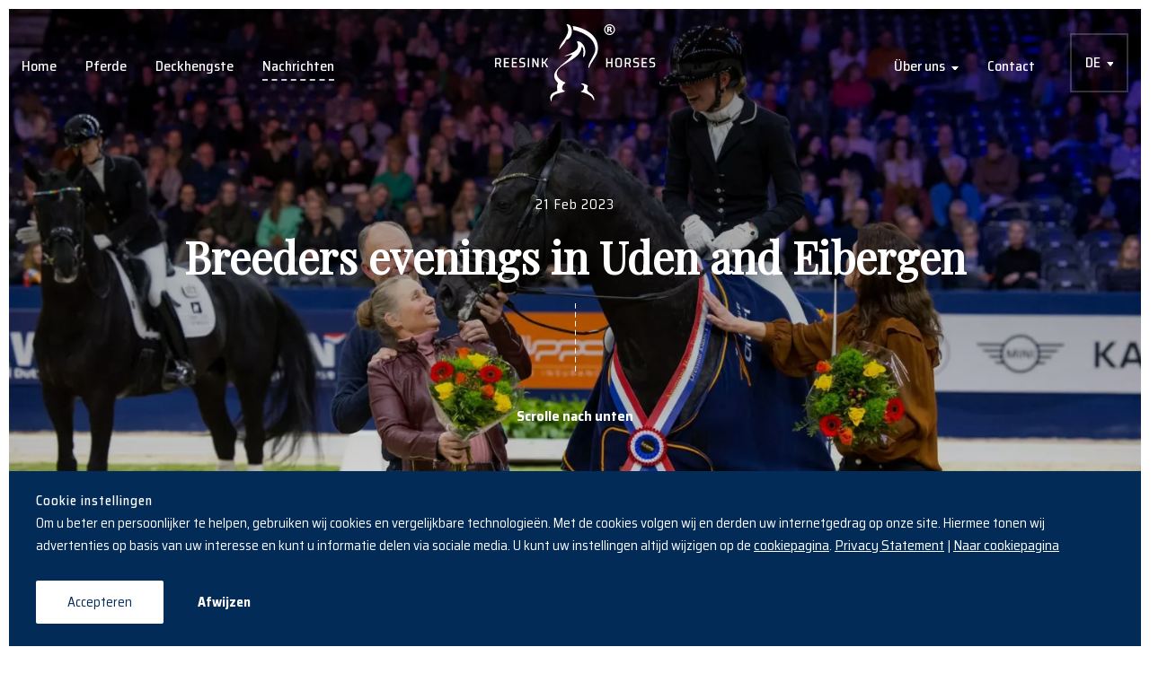

--- FILE ---
content_type: text/html; charset=UTF-8
request_url: https://www.reesinkhorses.nl/de/nachrichten/breeders-evenings-in-uden-and-eibergen
body_size: 10680
content:
<!DOCTYPE html><html lang="de" prefix="og: http://ogp.me/ns# fb: http://ogp.me/ns/fb#">
<head><link
rel="dns-prefetch" href="https://www.reesinkhorses.nl/"><link
rel="preconnect" href="https://www.reesinkhorses.nl/" crossorigin><meta
charset="utf-8"><meta
name="viewport" content="width=device-width,minimum-scale=1"><meta
name="csrf-token-name" content="CRAFT_CSRF_TOKEN"><meta
name="csrf-token" content="Ty9Y9t9bHmmE-srT8T13rZ9DYkLwSGrjYiIboiFh9tN5vV3nHI7sLxdAdcDqPkoLsaiIi8JzNOv1OgUdwxhH1ip9cdoSOLCkK8lkknv3jn8="><link
rel="shortcut icon" href="/dist/img/favicons/favicon.ico"><link
rel="icon" type="image/png" sizes="16x16" href="/dist/img/favicons/favicon-16x16.png"><link
rel="icon" type="image/png" sizes="32x32" href="/dist/img/favicons/favicon-32x32.png"><link
rel="manifest" href="/dist/img/favicons/manifest.json"><meta
name="mobile-web-app-capable" content="yes"><meta
name="theme-color" content="#fff"><meta
name="application-name" content="Reesink Horses DE"><link
rel="apple-touch-icon" sizes="57x57" href="/dist/img/favicons/apple-touch-icon-57x57.png"><link
rel="apple-touch-icon" sizes="60x60" href="/dist/img/favicons/apple-touch-icon-60x60.png"><link
rel="apple-touch-icon" sizes="72x72" href="/dist/img/favicons/apple-touch-icon-72x72.png"><link
rel="apple-touch-icon" sizes="76x76" href="/dist/img/favicons/apple-touch-icon-76x76.png"><link
rel="apple-touch-icon" sizes="114x114" href="/dist/img/favicons/apple-touch-icon-114x114.png"><link
rel="apple-touch-icon" sizes="120x120" href="/dist/img/favicons/apple-touch-icon-120x120.png"><link
rel="apple-touch-icon" sizes="144x144" href="/dist/img/favicons/apple-touch-icon-144x144.png"><link
rel="apple-touch-icon" sizes="152x152" href="/dist/img/favicons/apple-touch-icon-152x152.png"><link
rel="apple-touch-icon" sizes="167x167" href="/dist/img/favicons/apple-touch-icon-167x167.png"><link
rel="apple-touch-icon" sizes="180x180" href="/dist/img/favicons/apple-touch-icon-180x180.png"><link
rel="apple-touch-icon" sizes="1024x1024" href="/dist/img/favicons/apple-touch-icon-1024x1024.png"><meta
name="apple-mobile-web-app-capable" content="yes"><meta
name="apple-mobile-web-app-status-bar-style" content="black-translucent"><meta
name="apple-mobile-web-app-title" content="Reesink Horses DE"><link
rel="apple-touch-startup-image" media="(device-width: 320px) and (device-height: 480px) and (-webkit-device-pixel-ratio: 1)" href="/dist/img/favicons/apple-touch-startup-image-320x460.png"><link
rel="apple-touch-startup-image" media="(device-width: 320px) and (device-height: 480px) and (-webkit-device-pixel-ratio: 2)" href="/dist/img/favicons/apple-touch-startup-image-640x920.png"><link
rel="apple-touch-startup-image" media="(device-width: 320px) and (device-height: 568px) and (-webkit-device-pixel-ratio: 2)" href="/dist/img/favicons/apple-touch-startup-image-640x1096.png"><link
rel="apple-touch-startup-image" media="(device-width: 375px) and (device-height: 667px) and (-webkit-device-pixel-ratio: 2)" href="/dist/img/favicons/apple-touch-startup-image-750x1294.png"><link
rel="apple-touch-startup-image" media="(device-width: 414px) and (device-height: 736px) and (orientation: landscape) and (-webkit-device-pixel-ratio: 3)" href="/dist/img/favicons/apple-touch-startup-image-1182x2208.png"><link
rel="apple-touch-startup-image" media="(device-width: 414px) and (device-height: 736px) and (orientation: portrait) and (-webkit-device-pixel-ratio: 3)" href="/dist/img/favicons/apple-touch-startup-image-1242x2148.png"><link
rel="apple-touch-startup-image" media="(device-width: 768px) and (device-height: 1024px) and (orientation: landscape) and (-webkit-device-pixel-ratio: 1)" href="/dist/img/favicons/apple-touch-startup-image-748x1024.png"><link
rel="apple-touch-startup-image" media="(device-width: 768px) and (device-height: 1024px) and (orientation: portrait) and (-webkit-device-pixel-ratio: 1)" href="/dist/img/favicons/apple-touch-startup-image-768x1004.png"><link
rel="apple-touch-startup-image" media="(device-width: 768px) and (device-height: 1024px) and (orientation: landscape) and (-webkit-device-pixel-ratio: 2)" href="/dist/img/favicons/apple-touch-startup-image-1496x2048.png"><link
rel="apple-touch-startup-image" media="(device-width: 768px) and (device-height: 1024px) and (orientation: portrait) and (-webkit-device-pixel-ratio: 2)" href="/dist/img/favicons/apple-touch-startup-image-1536x2008.png"><link
rel="icon" type="image/png" sizes="228x228" href="/dist/img/favicons/coast-228x228.png"><meta
name="msapplication-TileColor" content="#fff"><meta
name="msapplication-TileImage" content="/dist/img/favicons/mstile-144x144.png"><meta
name="msapplication-config" content="/dist/img/favicons/browserconfig.xml"><link
rel="yandex-tableau-widget" href="/dist/img/favicons/yandex-browser-manifest.json"> <script>function handleFirstTab(e){if(e.keyCode===9){document.documentElement.classList.add('user-is-tabbing');window.removeEventListener('keydown',handleFirstTab);window.addEventListener('mousedown',handleMouseDownOnce);}}
function handleMouseDownOnce(){document.documentElement.classList.remove('user-is-tabbing');window.removeEventListener('mousedown',handleMouseDownOnce);window.addEventListener('keydown',handleFirstTab);}
window.addEventListener('keydown',handleFirstTab);</script> <title>Breeders evenings in Uden and Eibergen | Reesink Horses</title><meta
name="generator" content="SEOmatic"><meta
name="description" content="For al the latest news you can checkout our website! Here we post all the latest news about Reesink Horses!"><meta
name="referrer" content="no-referrer-when-downgrade"><meta
name="robots" content="all"><meta
content="370448093047233" property="fb:profile_id"><meta
content="de" property="og:locale"><meta
content="Reesink Horses" property="og:site_name"><meta
content="website" property="og:type"><meta
content="https://www.reesinkhorses.nl/de/nachrichten/breeders-evenings-in-uden-and-eibergen" property="og:url"><meta
content="Breeders evenings in Uden and Eibergen" property="og:title"><meta
content="For al the latest news you can checkout our website! Here we post all the latest news about Reesink Horses!" property="og:description"><meta
content="https://www.reesinkhorses.nl/media/Overig/_1200x630_crop_center-center_82_none/2_editedklein.jpg?mtime=1574156949" property="og:image"><meta
content="1200" property="og:image:width"><meta
content="630" property="og:image:height"><meta
content="Al het laatste Nieuws over Reesink Horses vindt u op onze website! Bekijk het laatste nieuws direct op onze site!" property="og:image:alt"><meta
name="twitter:card" content="summary_large_image"><meta
name="twitter:creator" content="@"><meta
name="twitter:title" content="Breeders evenings in Uden and Eibergen"><meta
name="twitter:description" content="For al the latest news you can checkout our website! Here we post all the latest news about Reesink Horses!"><meta
name="twitter:image" content="https://www.reesinkhorses.nl/media/Overig/_800x418_crop_center-center_82_none/2_editedklein.jpg?mtime=1574156949"><meta
name="twitter:image:width" content="800"><meta
name="twitter:image:height" content="418"><meta
name="twitter:image:alt" content="Al het laatste Nieuws over Reesink Horses vindt u op onze website! Bekijk het laatste nieuws direct op onze site!"><meta
name="google-site-verification" content="google-site-verification=ATSU5mcR4TjqpaqEBhIXleaP2XGotoF67PhXP5qHywE"><link
href="https://www.reesinkhorses.nl/de/nachrichten/breeders-evenings-in-uden-and-eibergen" rel="canonical"><link
href="https://www.reesinkhorses.nl/de" rel="home">            
        
                    
        
        <link href="https://www.reesinkhorses.nl/dist/css/styles.3bc5a5d3f24bdad42fdb.css" rel="stylesheet" media="print" onload="this.media=&#039;all&#039;">
<noscript><link href="https://www.reesinkhorses.nl/dist/css/styles.3bc5a5d3f24bdad42fdb.css" rel="stylesheet"></noscript>
        
     <script>(function(w,d,s,l,i){w[l]=w[l]||[];w[l].push({'gtm.start':new Date().getTime(),event:'gtm.js'});var f=d.getElementsByTagName(s)[0],j=d.createElement(s),dl=l!='dataLayer'?'&l='+l:'';j.async=true;j.src='https://www.googletagmanager.com/gtm.js?id='+i+dl;f.parentNode.insertBefore(j,f);})(window,document,'script','dataLayer','GTM-5QMVQWM');</script> 
</head><body><div
id="site"><div
class="notificationIE hidden"><div
class="notificationIE-child"><div
class="container">
<span>Bitte beachten Sie! Ihr Browser ist veraltet, dies kann sich negativ auf die Benutzerfreundlichkeit auswirken. <a
href="https://www.google.com/chrome/" target="_blank">Download Chrome</a></span><div
class="notificationIE-exit cursor-pointer">
X</div></div></div></div><div
class="menu-overlay"></div><header><div
class="w-full absolute transparent-bg"><div
id="header" class="header flex flex-wrap container mx-auto items-center"><nav
class="nav-main hidden lg:flex flex-wrap items-center justify-start relative w-1/3"><ul
class="menu"><li
class="menu__list menu__list--right"><a
class="menu__list__item" href="https://www.reesinkhorses.nl/de/">Home</a></li><li
class="menu__list menu__list--right"><a
class="menu__list__item" href="https://www.reesinkhorses.nl/de/pferde">Pferde</a></li><li
class="menu__list menu__list--right navHengsten"><a
class="menu__list__item" href="https://www.reesinkhorses.nl/de/hengste">Deckhengste</a></li><li
class="menu__list menu__list--right"><a
class="menu__list__item active" href="https://www.reesinkhorses.nl/de/nachrichten">Nachrichten</a></li></ul></nav><div
class="logo-wrapper absolute lg:static w-auto mx-auto flex flex-wrap items-center">
<a
href="https://www.reesinkhorses.nl/de/" title="Zur Homepage">
<img
src="https://www.reesinkhorses.nl/media/Logo-etc/logo-reesink-wit.svg" title="Logo reesink wit" class="logo" alt="Logo">
</a></div><div
class="w-1/3 flex flex-wrap items-center justify-end"><nav
class="nav-main hidden lg:flex flex-wrap items-center justify-center relative w-auto"><ul
class="menu"><li
class="menu__list"><a
class="menu__list__item" href="https://www.reesinkhorses.nl/de/uber-uns">Über uns</a><ul
class="menu"><li
class="menu__list"><a
class="menu__list__item" href="https://www.reesinkhorses.nl/de/locatie-eibergen">Standort Eibergen</a></li><li
class="menu__list"><a
class="menu__list__item" href="https://www.reesinkhorses.nl/de/locatie-uden">Standort Uden</a></li></ul></li><li
class="menu__list"><a
class="menu__list__item" href="https://www.reesinkhorses.nl/de/kontakt">Contact</a></li></ul></nav><nav
class="languageSwitcher hidden lg:block"><ul
class="menu"><li
class="menu__list has-children">
<a
class="menu__list__item">DE</a><ul
class="menu"><li
class="menu__list">
<a
href="https://www.reesinkhorses.nl/nieuws/breeders-evenings-in-uden-and-eibergen">Nederlands</a></li><li
class="menu__list">
<a
href="https://www.reesinkhorses.nl/en/news/breeders-evenings-in-uden-and-eibergen">English</a></li></ul></li></ul></nav></div><div
class="mobile-menu w-full lg:hidden block"><div
class="text-right ml-auto h-full"><div
class="toggle justify-end h-full flex items-center" v-on:click="openMobileNav()" v-bind:class="{'open': mobileClass }"><div
class="circleToggle flex items-center justify-center"><div
class="circleToggle--inside flex items-center justify-center">
<span
class="toggle-text">Menu</span>
<span
class="toggle-text-2 hidden">Sluit</span><div
class="lines"><div
class="one"></div><div
class="three"></div></div></div></div></div></div><div
class="menu-collapse flex flex-col" v-bind:class="{'open': mobileClass }"><div
class="flex items-center justify-center mb-10"><nav
class="languageSwitcher"><ul
class="menu"><li
class="menu__list has-children">
<a
class="menu__list__item">DE</a><ul
class="menu"><li
class="menu__list">
<a
href="https://www.reesinkhorses.nl/nieuws/breeders-evenings-in-uden-and-eibergen">Nederlands</a></li><li
class="menu__list">
<a
href="https://www.reesinkhorses.nl/en/news/breeders-evenings-in-uden-and-eibergen">English</a></li></ul></li></ul></nav></div><ul
class="menu"><li
class="menu__list"><a
class="menu__list__item" href="https://www.reesinkhorses.nl/de/">Home</a></li><li
class="menu__list"><a
class="menu__list__item" href="https://www.reesinkhorses.nl/de/pferde">Pferde</a></li><li
class="menu__list navHengsten"><a
class="menu__list__item" href="https://www.reesinkhorses.nl/de/hengste">Deckhengste</a></li><li
class="menu__list"><a
class="menu__list__item active" href="https://www.reesinkhorses.nl/de/nachrichten">Nachrichten</a></li></ul><ul
class="menu"><li
class="menu__list"><a
class="menu__list__item" href="https://www.reesinkhorses.nl/de/uber-uns">Über uns</a><ul
class="menu"><li
class="menu__list"><a
class="menu__list__item" href="https://www.reesinkhorses.nl/de/locatie-eibergen">Standort Eibergen</a></li><li
class="menu__list"><a
class="menu__list__item" href="https://www.reesinkhorses.nl/de/locatie-uden">Standort Uden</a></li></ul></li><li
class="menu__list"><a
class="menu__list__item" href="https://www.reesinkhorses.nl/de/kontakt">Contact</a></li></ul></div></div></div></div></header><main><div
class="hero "><div
class="hero__image relative w-full"><div
class="hero__image--overlay"></div>
<picture
class="w-full rounded">
<source
srcset="https://www.reesinkhorses.nl/media/_500x281_crop_center-center_75_none/111100/WhatsApp-Image-2023-02-07-at-11.46.48_2023-02-21-104615_jfbg.webp" media="(max-width: 1024px)">
<source
srcset="https://www.reesinkhorses.nl/media/_1500x843_crop_center-center_75_none/111100/WhatsApp-Image-2023-02-07-at-11.46.48_2023-02-21-104615_jfbg.webp" media="(min-width: 1024px)">
<img
class="hidden sm:block " src="https://www.reesinkhorses.nl/media/_1500x844_crop_center-center_75_none/111100/WhatsApp-Image-2023-02-07-at-11.46.48_2023-02-21-104615_jfbg.webp" width="1500" height="843" alt="Whats App Image 2023 02 07 at 11 46 48" title="Whats App Image 2023 02 07 at 11 46 48" loading="lazy">
<img
class="block sm:hidden " src="https://www.reesinkhorses.nl/media/_1500x844_crop_center-center_75_none/111100/WhatsApp-Image-2023-02-07-at-11.46.48_2023-02-21-104615_jfbg.webp" width="500" height="281" alt="Whats App Image 2023 02 07 at 11 46 48" title="Whats App Image 2023 02 07 at 11 46 48" loading="lazy">
</picture><div
class="container hero__content"><div
class="w-full relative text-center"><h6 class="white md:mb-2 mb-0">
<span
class="lg:mb-4 md:mb-2 mb-0 block">
21 Feb 2023
</span></h6><h1>Breeders evenings in Uden and Eibergen</h1><div
class="lg:block hidden verticalLine mx-auto mb-8"></div>
<a
href="#scrollToMe" class="lg:block hidden" title="Scrolle nach unten"><p
class="white font-semibold">Scrolle nach unten</p>
</a></div></div>
<a
class="cursor-pointer callUs flex" href="tel:31682663638" title="Rufen Sie an +31 6 82 66 36 38"><div>
<svg
width="82px" height="82px" viewBox="0 0 82 82" version="1.1" xmlns="http://www.w3.org/2000/svg" xmlns:xlink="http://www.w3.org/1999/xlink"><title>telefoon</title>
<desc>Created with Sketch.</desc>
<g
id="Design" stroke="none" stroke-width="1" fill="none" fill-rule="evenodd">
<g
id="Assets" transform="translate(-5415.000000, -292.000000)">
<g
id="telefoon" transform="translate(5416.000000, 293.000000)">
<path
d="M40,64 C53.254834,64 64,53.254834 64,40 C64,26.745166 53.254834,16 40,16 C26.745166,16 16,26.745166 16,40 C16,53.254834 26.745166,64 40,64 Z" id="Oval" stroke-opacity="0.5" stroke="#FFFFFF" stroke-dasharray="5,5"></path>
<path
d="M47.9923736,44.6270968 C48.0262775,44.887011 47.9471224,45.1129993 47.7552405,45.3050617 L45.5024754,47.5422629 C45.4008469,47.655257 45.2681929,47.7513852 45.1044581,47.830398 C44.9407233,47.9095216 44.7798392,47.960369 44.6218058,47.9829401 C44.6105137,47.9829401 44.5765545,47.985848 44.5200666,47.9914977 C44.4636893,47.9971198 44.3902909,48 44.2999545,48 C44.0853501,48 43.7380917,47.9632769 43.2581794,47.889803 C42.778267,47.8163291 42.1911078,47.6355108 41.4967017,47.3474311 C40.8021296,47.059296 40.0145364,46.6270379 39.1337838,46.0508231 C38.2530311,45.474636 37.3157628,44.6836216 36.3220619,43.6779459 C35.531618,42.8982862 34.8766788,42.1525248 34.3572443,41.4406893 C33.8378097,40.7287985 33.4200037,40.0706075 33.1038261,39.4660888 C32.7876209,38.86157 32.5504877,38.3135484 32.3923989,37.8220238 C32.2343102,37.3304992 32.1270356,36.9067712 32.0705753,36.5508396 C32.0141151,36.194908 31.991531,35.9152475 32.002823,35.711858 C32.0141151,35.5084685 32.0197611,35.3954743 32.0197611,35.3728755 C32.0423452,35.2146837 32.0931595,35.053667 32.1722038,34.8898255 C32.2512482,34.725984 32.3472307,34.5932159 32.4601513,34.4915211 L34.7129163,32.2372877 C34.8710051,32.0790959 35.051678,32 35.254935,32 C35.4017317,32 35.5315904,32.0423728 35.6445109,32.1271184 C35.7574315,32.211864 35.8534139,32.3163836 35.9324583,32.4406772 L37.7448332,35.8813492 C37.8464617,36.0621399 37.8746919,36.2598796 37.8295237,36.4745685 C37.7843554,36.6892574 37.688373,36.8700481 37.5415762,37.0169405 L36.7116102,37.8474475 C36.6890261,37.8700463 36.669265,37.9067694 36.6523269,37.9576168 C36.6353888,38.0084642 36.6269197,38.050837 36.6269197,38.0847352 C36.672088,38.322023 36.7737165,38.5932089 36.9318052,38.8982931 C37.0673099,39.1694791 37.2762129,39.499987 37.5585143,39.8898169 C37.8408157,40.2796467 38.2416837,40.7287708 38.7611182,41.2372445 C39.2692607,41.757073 39.720943,42.1609717 40.1161649,42.4491622 C40.5113038,42.7371865 40.8417071,42.9491336 41.1070705,43.0847266 C41.3724338,43.2203196 41.5756908,43.3022403 41.7168138,43.3304058 L41.9284845,43.3728063 C41.9510686,43.3728063 41.9878508,43.364304 42.0386097,43.3473826 C42.0894239,43.3304058 42.1261231,43.3106595 42.1487349,43.288033 L43.114178,42.3049838 C43.3175457,42.1242209 43.5545681,42.0338255 43.8256051,42.0338255 C44.0176254,42.0338255 44.1699852,42.0676961 44.2829057,42.1355203 L44.2998161,42.1355203 L47.5688385,44.0677203 C47.8060547,44.2147235 47.9471777,44.4011085 47.9923736,44.6270968 Z" id="Path" fill="#FFFFFF" fill-rule="nonzero"></path>
<path
d="M40,72 C57.673112,72 72,57.673112 72,40 C72,22.326888 57.673112,8 40,8 C22.326888,8 8,22.326888 8,40 C8,57.673112 22.326888,72 40,72 Z" id="Oval" stroke-opacity="0.15" stroke="#FFFFFF" stroke-dasharray="5,5"></path>
<path
d="M40,80 C62.09139,80 80,62.09139 80,40 C80,17.90861 62.09139,0 40,0 C17.90861,0 0,17.90861 0,40 C0,62.09139 17.90861,80 40,80 Z" id="Oval" stroke-opacity="0.05" stroke="#FFFFFF" stroke-dasharray="5,5"></path>
</g>
</g>
</g>
</svg></div><div
class="flex flex-wrap flex-col justify-center"><p
class="callUs--text mb-0">
Rufen Sie uns an</p><p
class="callUs--number mb-0">
+31 6 82 66 36 38</p></div>
</a></div></div><div
id="scrollToMe"></div><div
class="matrix lg:mt-20 mt-10"><div
id="matrix138434"><div
class="md:mb-24 mb-10 container"><div
class="-mx-4 w-auto flex flex-wrap"><div
class="md:w-1/2 md:px-4 w-full mx-auto mb-4 ytVideoWrapper">
<iframe
class="ytVideo" id="ytplayer embed-player slide-media" width="100%" type="text/html" src="https://www.youtube.com/embed/moeqP5nw67A?autoplay=0&origin=https://www.reesinkhorses.nl/de/&rel=0&modestbranding=1&autohide=1&showinfo=0&controls=0" frameborder="0"></iframe></div><div
class="md:w-1/2 md:px-4 w-full mx-auto mb-4 ytVideoWrapper">
<iframe
class="ytVideo" id="ytplayer embed-player slide-media" width="100%" type="text/html" src="https://www.youtube.com/embed/aC15BwWBn-o?autoplay=0&origin=https://www.reesinkhorses.nl/de/&rel=0&modestbranding=1&autohide=1&showinfo=0&controls=0" frameborder="0"></iframe></div></div></div></div></div>
<a
href="#site" title="Scroll omhoog"><div
class="scrollTop">
<svg
width="9px" height="6px" viewBox="0 0 9 6" version="1.1" xmlns="http://www.w3.org/2000/svg" xmlns:xlink="http://www.w3.org/1999/xlink"><title>pijltje-klein-roze-down</title>
<desc>Created with Sketch.</desc>
<g
id="🚀-Styleguide" stroke="none" stroke-width="1" fill="none" fill-rule="evenodd">
<g
id="Styleguide" transform="translate(-370.000000, -6570.000000)" fill="#ffffff">
<g
id="Textstyles-&amp;-Distances-Desktop">
<g
id="Sizes-&amp;-Lineheights" transform="translate(0.000000, 6361.000000)">
<g
id="05.-Icons" transform="translate(209.000000, 80.000000)">
<g
id="Group-35" transform="translate(0.000000, 72.000000)">
<g
id="Group-34" transform="translate(32.000000, 20.000000)">
<g
id="Group-33">
<g
id="Stacked-Group" transform="translate(32.000000, 12.000000)">
<path
d="M103.864243,27.6878399 L100.076845,24.1278038 C99.9892472,24.045398 99.8723117,24 99.7476265,24 C99.6229414,24 99.5060058,24.045398 99.4184079,24.1278038 L99.1394924,24.3899155 C98.9580001,24.5607109 98.9580001,24.8383021 99.1394924,25.0088373 L102.319863,27.9983415 L99.1359635,30.9911627 C99.0483657,31.0735685 99,31.1834213 99,31.3005585 C99,31.4178259 99.0483657,31.5276786 99.1359635,31.6101495 L99.4148791,31.8721962 C99.5025462,31.954602 99.6194125,32 99.7440977,32 C99.8687828,32 99.9857184,31.954602 100.073316,31.8721962 L103.864243,28.3089081 C103.952048,28.2262421 104.000276,28.115869 103.999999,27.9985366 C104.000276,27.8807489 103.952048,27.7704409 103.864243,27.6878399 Z" id="pijltje-klein-roze-down" transform="translate(101.500000, 28.000000) rotate(90.000000) translate(-101.500000, -28.000000) "></path>
</g>
</g>
</g>
</g>
</g>
</g>
</g>
</g>
</g>
</svg></div>
</a></main><footer><div
class="footerSeperator"></div><div
class="container lg:mb-16 mb-8"><div
class="lg:w-8/12 w-full mx-auto"><div
class="contactblok flex flex-wrap flex-col lg:flex-row"><div
class="borderWrapperPadding"><div
class="borderWrapper"></div></div><div
class="lg:block hidden w-1/2">
<picture
class="w-full rounded">
<source
srcset="https://www.reesinkhorses.nl/media/Overig/_500x642_crop_center-center_75_none/47555/9B6Y0926.webp" media="(max-width: 1024px)">
<source
srcset="https://www.reesinkhorses.nl/media/Overig/_900x1157_crop_center-center_75_none/47555/9B6Y0926.webp" media="(min-width: 1024px)">
<img
class="hidden sm:block " src="https://www.reesinkhorses.nl/media/Overig/_900x1157_crop_center-center_75_none/47555/9B6Y0926.webp" width="900" height="1157" alt="9 B6 Y0926" title="9 B6 Y0926" loading="lazy">
<img
class="block sm:hidden " src="https://www.reesinkhorses.nl/media/Overig/_900x1157_crop_center-center_75_none/47555/9B6Y0926.webp" width="500" height="642" alt="9 B6 Y0926" title="9 B6 Y0926" loading="lazy">
</picture></div><div
class="block lg:hidden w-full">
<picture
class="w-full rounded">
<source
srcset="https://www.reesinkhorses.nl/media/Overig/_500x333_crop_center-center_75_none/47555/9B6Y0926.webp" media="(max-width: 1024px)">
<source
srcset="https://www.reesinkhorses.nl/media/Overig/_900x600_crop_center-center_75_none/47555/9B6Y0926.webp" media="(min-width: 1024px)">
<img
class="hidden sm:block " src="https://www.reesinkhorses.nl/media/Overig/_900x600_crop_center-center_75_none/47555/9B6Y0926.webp" width="900" height="600" alt="9 B6 Y0926" title="9 B6 Y0926" loading="lazy">
<img
class="block sm:hidden " src="https://www.reesinkhorses.nl/media/Overig/_900x600_crop_center-center_75_none/47555/9B6Y0926.webp" width="500" height="333" alt="9 B6 Y0926" title="9 B6 Y0926" loading="lazy">
</picture></div><div
class="lg:w-1/2 w-full flex items-center justify-center flex-col z-10 lg:mt-0 mt-10 lg:mb-0 mb-16 lg:pr-4">
<a
href="https://wa.me/31682663638" target="_blank" title="WhatsApp +31 6 82 66 36 38" class="blue text-center lg:text-base text-15 mb-8">
Whatsapp uns
<span
class="yellow fontHead lg:text-xl text-lg block">
+31 6 82 66 36 38
</span>
</a>
<a
href="tel:31682663638" title="Bel +31 6 82 66 36 38" class="blue lg:text-base text-15 text-center mb-8">
Rufen Sie uns an
<span
class="yellow fontHead lg:text-xl text-lg block">
+31 6 82 66 36 38
</span>
</a>
<a
href="mailto:info@reesinkhorses.nl" title="Mail naar info@reesinkhorses.nl" class="blue lg:text-base text-15 text-center">
Mailen Sie uns
<span
class="yellow fontHead lg:text-xl text-lg block">
info@reesinkhorses.nl
</span>
</a></div></div></div></div><div
class="w-full nav-footer"><div
class="container"><ul
class="menu"></ul></div></div><div
class="copyright flex w-full lg:pt-8 pb-8 pt-2"><div
class="container mx-auto flex flex-wrap items-center"><div
class="flex flex-wrap mx-auto lg:w-auto w-full socialmedia lg:hidden mb-6 justify-center">
<a
href="https://www.facebook.com/reesink.horses/" title="Facebook" target="_blank"><div
class="relative inline-block socialMedia__icon">
<svg
width="48px" height="48px" viewBox="0 0 48 48" version="1.1" xmlns="http://www.w3.org/2000/svg" xmlns:xlink="http://www.w3.org/1999/xlink"><title>facebook-cirkel</title>
<desc>Created with Sketch.</desc>
<g
id="Design" stroke="none" stroke-width="1" fill="none" fill-rule="evenodd">
<g
id="Assets" transform="translate(-5445.000000, -1170.000000)">
<g
id="facebook-cirkel" transform="translate(5445.000000, 1170.000000)">
<g
id="Group-8">
<rect
id="Rectangle-Copy-6" fill="#FFFFFF" x="0" y="0" width="48" height="48" rx="24"></rect>
<rect
id="Rectangle-Copy-6" stroke-opacity="0.1" stroke="#032B58" stroke-width="2" x="4" y="4" width="40" height="40" rx="20"></rect>
</g>
<path
d="M25.0917011,21.2426404 L25.0917011,19.8640202 C25.0917011,19.6570622 25.1014725,19.4967599 25.1213296,19.3835213 C25.1411168,19.2701127 25.1861353,19.1585744 25.2560013,19.0484643 C25.3257626,18.9384223 25.4387277,18.8624538 25.5947221,18.8203549 C25.750926,18.778188 25.9584998,18.7571725 26.217653,18.7571725 L27.6323867,18.7571725 L27.6323867,16 L25.3706764,16 C24.061998,16 23.1220878,16.3025477 22.5508061,16.907643 C21.9795941,17.5128743 21.6940231,18.4043646 21.6940231,19.582454 L21.6940231,21.2426064 L20,21.2426064 L20,23.999983 L21.6939184,23.999983 L21.6939184,32 L25.0916662,32 L25.0916662,24.000017 L27.3532369,24.000017 L27.6521739,21.2426404 L25.0917011,21.2426404 Z" id="Path" fill="#032B58" fill-rule="nonzero"></path>
</g>
</g>
</g>
</svg></div>
</a>
<a
href="https://www.instagram.com/reesink_horses" title="Instagram" target="_blank"><div
class="relative inline-block socialMedia__icon">
<svg
width="48px" height="48px" viewBox="0 0 48 48" version="1.1" xmlns="http://www.w3.org/2000/svg" xmlns:xlink="http://www.w3.org/1999/xlink"><title>instagram-cirkel</title>
<desc>Created with Sketch.</desc>
<g
id="Design" stroke="none" stroke-width="1" fill="none" fill-rule="evenodd">
<g
id="Assets" transform="translate(-5357.000000, -1170.000000)">
<g
id="instagram-cirkel" transform="translate(5357.000000, 1170.000000)">
<g
id="Group-8">
<rect
id="Rectangle-Copy-6" fill="#FFFFFF" x="0" y="0" width="48" height="48" rx="24"></rect>
<rect
id="Rectangle-Copy-6" stroke-opacity="0.1" stroke="#032B58" stroke-width="2" x="4" y="4" width="40" height="40" rx="20"></rect>
</g>
<g
id="733614" transform="translate(16.000000, 16.000000)" fill="#032B58" fill-rule="nonzero">
<path
d="M11,0 L5,0 C2.239,0 0,2.239 0,5 L0,11 C0,13.761 2.239,16 5,16 L11,16 C13.761,16 16,13.761 16,11 L16,5 C16,2.239 13.761,0 11,0 Z M14.5,11 C14.5,12.93 12.93,14.5 11,14.5 L5,14.5 C3.07,14.5 1.5,12.93 1.5,11 L1.5,5 C1.5,3.07 3.07,1.5 5,1.5 L11,1.5 C12.93,1.5 14.5,3.07 14.5,5 L14.5,11 Z" id="Shape"></path>
<path
d="M8,4 C5.791,4 4,5.791 4,8 C4,10.209 5.791,12 8,12 C10.209,12 12,10.209 12,8 C12,5.791 10.209,4 8,4 Z M8,10.5 C6.622,10.5 5.5,9.378 5.5,8 C5.5,6.621 6.622,5.5 8,5.5 C9.378,5.5 10.5,6.621 10.5,8 C10.5,9.378 9.378,10.5 8,10.5 Z" id="Shape"></path>
<circle
id="Oval" cx="12.3" cy="3.7" r="1"></circle>
</g>
</g>
</g>
</g>
</svg></div>
</a>
<a
href="https://www.youtube.com/user/ReesinkHorses" title="Youtube" target="_blank"><div
class="relative inline-block socialMedia__icon">
<svg
width="48px" height="48px" viewBox="0 0 48 48" version="1.1" xmlns="http://www.w3.org/2000/svg" xmlns:xlink="http://www.w3.org/1999/xlink"><title>youtube-cirkel</title>
<desc>Created with Sketch.</desc>
<g
id="Design" stroke="none" stroke-width="1" fill="none" fill-rule="evenodd">
<g
id="Assets" transform="translate(-5533.000000, -1170.000000)">
<g
id="youtube-cirkel" transform="translate(5533.000000, 1170.000000)">
<g
id="Group-8">
<rect
id="Rectangle-Copy-6" fill="#FFFFFF" x="0" y="0" width="48" height="48" rx="24"></rect>
<rect
id="Rectangle-Copy-6" stroke-opacity="0.1" stroke="#032B58" stroke-width="2" x="4" y="4" width="40" height="40" rx="20"></rect>
</g>
<path
d="M35.1930247,18.5034583 C34.9323389,17.5180417 34.1642686,16.7419583 33.1890525,16.4785833 C31.4214033,16 24.3333333,16 24.3333333,16 C24.3333333,16 17.2453049,16 15.4776142,16.4785833 C14.5023981,16.742 13.7343277,17.5180417 13.473642,18.5034583 C13,20.2895833 13,24.0161667 13,24.0161667 C13,24.0161667 13,27.74275 13.473642,29.528875 C13.7343277,30.5142917 14.5023981,31.2580417 15.4776142,31.5214167 C17.2453049,32 24.3333333,32 24.3333333,32 C24.3333333,32 31.4213618,32 33.1890525,31.5214167 C34.1642686,31.2580417 34.9323389,30.5142917 35.1930247,29.528875 C35.6666667,27.74275 35.6666667,24.0161667 35.6666667,24.0161667 C35.6666667,24.0161667 35.6666667,20.2895833 35.1930247,18.5034583 Z M22.0151355,27.399625 L22.0151355,20.6327083 L27.9393543,24.01625 L22.0151355,27.399625 Z" id="Shape" fill="#032B58" fill-rule="nonzero"></path>
</g>
</g>
</g>
</svg></div>
</a></div>
<span
class="lg:w-auto w-full lg:text-left text-center">
Copyright ©
2019 - 2026
Reesink Horses
</span><div
class="flex-wrap mx-auto lg:w-auto w-full lg:flex hidden socialmedia">
<a
href="https://www.facebook.com/reesink.horses/" title="Facebook" target="_blank"><div
class="relative inline-block socialMedia__icon">
<svg
width="48px" height="48px" viewBox="0 0 48 48" version="1.1" xmlns="http://www.w3.org/2000/svg" xmlns:xlink="http://www.w3.org/1999/xlink"><title>facebook-cirkel</title>
<desc>Created with Sketch.</desc>
<g
id="Design" stroke="none" stroke-width="1" fill="none" fill-rule="evenodd">
<g
id="Assets" transform="translate(-5445.000000, -1170.000000)">
<g
id="facebook-cirkel" transform="translate(5445.000000, 1170.000000)">
<g
id="Group-8">
<rect
id="Rectangle-Copy-6" fill="#FFFFFF" x="0" y="0" width="48" height="48" rx="24"></rect>
<rect
id="Rectangle-Copy-6" stroke-opacity="0.1" stroke="#032B58" stroke-width="2" x="4" y="4" width="40" height="40" rx="20"></rect>
</g>
<path
d="M25.0917011,21.2426404 L25.0917011,19.8640202 C25.0917011,19.6570622 25.1014725,19.4967599 25.1213296,19.3835213 C25.1411168,19.2701127 25.1861353,19.1585744 25.2560013,19.0484643 C25.3257626,18.9384223 25.4387277,18.8624538 25.5947221,18.8203549 C25.750926,18.778188 25.9584998,18.7571725 26.217653,18.7571725 L27.6323867,18.7571725 L27.6323867,16 L25.3706764,16 C24.061998,16 23.1220878,16.3025477 22.5508061,16.907643 C21.9795941,17.5128743 21.6940231,18.4043646 21.6940231,19.582454 L21.6940231,21.2426064 L20,21.2426064 L20,23.999983 L21.6939184,23.999983 L21.6939184,32 L25.0916662,32 L25.0916662,24.000017 L27.3532369,24.000017 L27.6521739,21.2426404 L25.0917011,21.2426404 Z" id="Path" fill="#032B58" fill-rule="nonzero"></path>
</g>
</g>
</g>
</svg></div>
</a>
<a
href="https://www.instagram.com/reesink_horses" title="Instagram" target="_blank"><div
class="relative inline-block socialMedia__icon">
<svg
width="48px" height="48px" viewBox="0 0 48 48" version="1.1" xmlns="http://www.w3.org/2000/svg" xmlns:xlink="http://www.w3.org/1999/xlink"><title>instagram-cirkel</title>
<desc>Created with Sketch.</desc>
<g
id="Design" stroke="none" stroke-width="1" fill="none" fill-rule="evenodd">
<g
id="Assets" transform="translate(-5357.000000, -1170.000000)">
<g
id="instagram-cirkel" transform="translate(5357.000000, 1170.000000)">
<g
id="Group-8">
<rect
id="Rectangle-Copy-6" fill="#FFFFFF" x="0" y="0" width="48" height="48" rx="24"></rect>
<rect
id="Rectangle-Copy-6" stroke-opacity="0.1" stroke="#032B58" stroke-width="2" x="4" y="4" width="40" height="40" rx="20"></rect>
</g>
<g
id="733614" transform="translate(16.000000, 16.000000)" fill="#032B58" fill-rule="nonzero">
<path
d="M11,0 L5,0 C2.239,0 0,2.239 0,5 L0,11 C0,13.761 2.239,16 5,16 L11,16 C13.761,16 16,13.761 16,11 L16,5 C16,2.239 13.761,0 11,0 Z M14.5,11 C14.5,12.93 12.93,14.5 11,14.5 L5,14.5 C3.07,14.5 1.5,12.93 1.5,11 L1.5,5 C1.5,3.07 3.07,1.5 5,1.5 L11,1.5 C12.93,1.5 14.5,3.07 14.5,5 L14.5,11 Z" id="Shape"></path>
<path
d="M8,4 C5.791,4 4,5.791 4,8 C4,10.209 5.791,12 8,12 C10.209,12 12,10.209 12,8 C12,5.791 10.209,4 8,4 Z M8,10.5 C6.622,10.5 5.5,9.378 5.5,8 C5.5,6.621 6.622,5.5 8,5.5 C9.378,5.5 10.5,6.621 10.5,8 C10.5,9.378 9.378,10.5 8,10.5 Z" id="Shape"></path>
<circle
id="Oval" cx="12.3" cy="3.7" r="1"></circle>
</g>
</g>
</g>
</g>
</svg></div>
</a>
<a
href="https://www.youtube.com/user/ReesinkHorses" title="Youtube" target="_blank"><div
class="relative inline-block socialMedia__icon">
<svg
width="48px" height="48px" viewBox="0 0 48 48" version="1.1" xmlns="http://www.w3.org/2000/svg" xmlns:xlink="http://www.w3.org/1999/xlink"><title>youtube-cirkel</title>
<desc>Created with Sketch.</desc>
<g
id="Design" stroke="none" stroke-width="1" fill="none" fill-rule="evenodd">
<g
id="Assets" transform="translate(-5533.000000, -1170.000000)">
<g
id="youtube-cirkel" transform="translate(5533.000000, 1170.000000)">
<g
id="Group-8">
<rect
id="Rectangle-Copy-6" fill="#FFFFFF" x="0" y="0" width="48" height="48" rx="24"></rect>
<rect
id="Rectangle-Copy-6" stroke-opacity="0.1" stroke="#032B58" stroke-width="2" x="4" y="4" width="40" height="40" rx="20"></rect>
</g>
<path
d="M35.1930247,18.5034583 C34.9323389,17.5180417 34.1642686,16.7419583 33.1890525,16.4785833 C31.4214033,16 24.3333333,16 24.3333333,16 C24.3333333,16 17.2453049,16 15.4776142,16.4785833 C14.5023981,16.742 13.7343277,17.5180417 13.473642,18.5034583 C13,20.2895833 13,24.0161667 13,24.0161667 C13,24.0161667 13,27.74275 13.473642,29.528875 C13.7343277,30.5142917 14.5023981,31.2580417 15.4776142,31.5214167 C17.2453049,32 24.3333333,32 24.3333333,32 C24.3333333,32 31.4213618,32 33.1890525,31.5214167 C34.1642686,31.2580417 34.9323389,30.5142917 35.1930247,29.528875 C35.6666667,27.74275 35.6666667,24.0161667 35.6666667,24.0161667 C35.6666667,24.0161667 35.6666667,20.2895833 35.1930247,18.5034583 Z M22.0151355,27.399625 L22.0151355,20.6327083 L27.9393543,24.01625 L22.0151355,27.399625 Z" id="Shape" fill="#032B58" fill-rule="nonzero"></path>
</g>
</g>
</g>
</svg></div>
</a></div>
<a
href="https://niice.nl/" class="credentials lg:justify-end justify-center lg:w-auto w-full" target="_blank" title="De website van Reesink Horses DE is gerealiseerd door Niice Digital Marketing uit Groenlo, achterhoek."><div>
Mit viel Leistung gemacht von
<svg
class="credentials__logo" width="78px" height="40px" viewBox="0 0 78 40" version="1.1" xmlns="http://www.w3.org/2000/svg" xmlns:xlink="http://www.w3.org/1999/xlink"><title>logo-niice-zwart</title>
<desc>Created with Sketch.</desc>
<g
id="Symbols" stroke="none" stroke-width="1" fill="none" fill-rule="evenodd">
<g
id="logo-niice-zwart" fill="#000000">
<g
id="niice.nl" transform="translate(28.356016, 16.100000)">
<path
d="M43.8897294,7.80000412 L45.5141959,4.11940027e-06 L47.5699414,4.11940027e-06 L46.3030029,6.09791477 L48.8108826,6.09791477 L48.4533545,7.80000412 L43.8897294,7.80000412 Z M41.3951044,7.80000412 L39.0002276,7.80000412 L37.4789919,2.3153119 L37.4371792,2.3153119 C37.335239,3.35059048 37.235409,4.0939588 37.1372998,4.54584709 L36.457726,7.80000412 L34.6263677,7.80000412 L36.2529647,4.11940027e-06 L38.6474114,4.11940027e-06 L40.1528725,5.24426833 L40.2002165,5.24426833 C40.3021772,4.40531061 40.4020073,3.74497353 40.5005262,3.26495746 L41.1894827,4.11940027e-06 L43.0212713,4.11940027e-06 L41.3951044,7.80000412 Z M29.9946868,7.00201914 C29.9946868,6.62005082 30.1133234,6.32070402 30.3493058,6.10311831 C30.5861487,5.88637254 30.9124351,5.7777948 31.3277142,5.7777948 C31.6336167,5.7777948 31.873553,5.84761234 32.0488958,5.98814882 C32.2232963,6.12780438 32.3105272,6.32922635 32.3105272,6.59194352 C32.3105272,7.00544036 32.2016217,7.30988827 31.9829092,7.50618864 C31.764668,7.70207928 31.4180181,7.80000412 30.9447421,7.80000412 C30.6609649,7.80000412 30.4316405,7.73569741 30.2572196,7.60583433 C30.0818973,7.47683167 29.9946868,7.2749795 29.9946868,7.00201914 L29.9946868,7.00201914 Z" id=".nl"></path>
<path
d="M27.7861952,7.69633408 L23.6743459,7.69633408 L25.1381251,0.11919532 L29.2499744,0.11919532 L28.9420702,1.76211576 L26.68244,1.76211576 L26.4598041,2.95415092 L28.5630955,2.95415092 L28.2220018,4.59707136 L26.1187105,4.59707136 L25.8487079,6.02749716 L28.1083381,6.02749716 L27.7861952,7.69633408 Z M20.8277945,1.68957011 C20.4867418,1.68957011 20.1788171,1.82431532 19.904082,2.09382622 C19.6293058,2.36331664 19.413779,2.73473155 19.2574402,3.20809145 C19.1011013,3.68145134 19.0229626,4.19453619 19.0229626,4.74736646 C19.0229626,5.21035976 19.1113655,5.5558582 19.2882327,5.78390273 C19.4650998,6.01194727 19.7193067,6.12597978 20.0509147,6.12597978 C20.3130297,6.12597978 20.5783202,6.09055718 20.8467453,6.01973246 C21.1152113,5.94888725 21.4310031,5.82883146 21.7941821,5.65952412 L21.7941821,7.33354434 C21.1530719,7.64452161 20.4583054,7.8 19.7098415,7.8 C18.8887296,7.8 18.2563265,7.54343709 17.8126118,7.03035225 C17.3688766,6.51726741 17.1470397,5.79082745 17.1470397,4.85101189 C17.1470397,3.93195 17.3073121,3.08889613 17.627857,2.32185027 C17.9484223,1.55480441 18.384229,0.976078146 18.9352973,0.585650985 C19.4864067,0.195203337 20.1172322,1.13686838e-13 20.8277945,1.13686838e-13 C21.6647022,1.13686838e-13 22.4242292,0.226303113 23.1063755,0.678929826 L22.4052784,2.25965072 C22.1115924,2.06963068 21.8415693,1.92710028 21.5952091,1.83208002 C21.3488899,1.73708024 21.0931055,1.68957011 20.8277945,1.68957011 L20.8277945,1.68957011 Z M12.6046081,7.69633408 L14.0683873,0.11919532 L15.9490427,0.11919532 L14.4852431,7.69633408 L12.6046081,7.69633408 Z M8.40796169,7.69633408 L9.87174087,0.11919532 L11.7523964,0.11919532 L10.2886172,7.69633408 L8.40796169,7.69633408 Z M6.09199129,7.69633408 L3.93658014,7.69633408 L2.56755489,2.36849993 L2.52963283,2.36849993 C2.43805444,3.37395692 2.34805357,4.09607405 2.25963023,4.5348923 L1.64853397,7.69633408 L6.05737682e-13,7.69633408 L1.46377918,0.11919532 L3.61919033,0.11919532 L4.97401786,5.21380164 L5.016652,5.21380164 C5.10823039,4.39838518 5.19823126,3.75745936 5.28667509,3.29102418 L5.90723649,0.11919532 L7.55577047,0.11919532 L6.09199129,7.69633408 Z" id="niice"></path>
</g>
<path
d="M0,23.7851204 L10.0059273,23.7851204 L5.89355929,40 L24,16.2061526 L13.9910673,16.2061526 L18.1014317,0 L0,23.7851204 Z M13.7636599,8.96947953 L11.9283717,16.2061526 L8.25579163,16.2061526 L13.7636599,8.96947953 Z M13.5001878,18.1454995 L20.0358976,18.1454995 L17.2198522,21.8457734 L12.561506,21.8457734 L13.5001878,18.1454995 Z M6.78114956,18.1454995 L11.4364904,18.1454995 L10.4978086,21.8457734 L3.96410235,21.8457734 L6.78114956,18.1454995 Z M12.0686229,23.7851204 L15.7452102,23.7851204 L10.2313311,31.0285811 L12.0686229,23.7851204 Z" id="beeldmerk-niice-zwart"></path>
</g>
</g>
</svg></div>
</a></div></div></footer></div><!--[if lt IE 9]> <script src="https://oss.maxcdn.com/libs/html5shiv/3.7.0/html5shiv.js"></script> <script src="https://oss.maxcdn.com/libs/respond.js/1.4.2/respond.min.js"></script> <![endif]--> <script>!function(){var e=document,t=e.createElement("script");if(!("noModule"in t)&&"onbeforeload"in t){var n=!1;e.addEventListener("beforeload",function(e){if(e.target===t)n=!0;else if(!e.target.hasAttribute("nomodule")||!n)return;e.preventDefault()},!0),t.type="module",t.src=".",e.head.appendChild(t),t.remove()}}();</script> <script type="module" src="https://www.reesinkhorses.nl/dist/js/app.dc0801d5a67390d32f52.js"></script> <script src="https://www.reesinkhorses.nl/dist/js/app-legacy.e8eab9d07bd95704d38f.js" nomodule></script> <div
class="cookienotice">
<strong>Cookie instellingen</strong><p>Om u beter en persoonlijker te helpen, gebruiken wij cookies en vergelijkbare technologieën. Met de cookies volgen wij en derden uw internetgedrag op onze site. Hiermee tonen wij advertenties op basis van uw interesse en kunt u informatie delen via sociale media. U kunt uw instellingen altijd wijzigen op de <a
title="Cookie Overzicht" href="/cookie-overzicht">cookiepagina</a>. <a
title="Privacy-statement" href="/privacy-statement">Privacy Statement</a> | <a
title="Cookie Overzicht" href="/cookie-overzicht">Naar cookiepagina</a></p>
<span
class="cookienotice__button cookienotice__button--accept">Accepteren</span>
<span
class="cookienotice__button cookienotice__button--decline">Afwijzen</span></div> <script>function createCookie(name,value,days){if(days){var date=new Date();date.setTime(date.getTime()+(days*24*60*60*1000));var expires="; expires="+date.toGMTString();}
else var expires="";document.cookie=name+"="+value+expires+"; path=/";}
(function(){var cookieMessage=document.getElementsByClassName('cookienotice')[0],buttonAccept=document.getElementsByClassName('cookienotice__button--accept')[0],buttonDecline=document.getElementsByClassName('cookienotice__button--decline')[0];buttonAccept.onclick=function(){cookieMessage.className=cookieMessage.className.replace(' hide','')+" hide";createCookie('cookieSet',true,10000);location.reload();};buttonDecline.onclick=function(){cookieMessage.className=cookieMessage.className.replace(' hide','')+" hide";createCookie('cookieSet','declined',10000);location.reload();};})();</script></body>
</html>



--- FILE ---
content_type: text/css
request_url: https://www.reesinkhorses.nl/dist/css/styles.3bc5a5d3f24bdad42fdb.css
body_size: 14016
content:
/*!
 * @project        Niice Boiler
 * @name           styles.3bc5a5d3f24bdad42fdb.css
 * @author         Floris Wijgergangs
 * @build          Mon, Apr 28, 2025 9:08 AM ET
 * @release        34f45532b42e8c22418381daac3edbbe7a97e767 [Detached: 34f45532b42e8c22418381daac3edbbe7a97e767]
 * @copyright      Copyright (c) 2025 Niice Digital Marketing.
 *
 */@import url(https://fonts.googleapis.com/css?family=Playfair+Display|Nanum+Brush+Script|Saira+Semi+Condensed:400,500,700&display=swap);

/*! normalize.css v7.0.0 | MIT License | github.com/necolas/normalize.css */html{line-height:1.15}footer,header,main,nav,section{display:block}hr{overflow:visible}a{-webkit-text-decoration-skip:objects}strong{font-weight:inherit;font-weight:bolder}mark{background-color:#ff0}img{border-style:none}button,input,select,textarea{font-family:sans-serif;font-size:100%;line-height:1.15}button,input{overflow:visible}[type=reset],[type=submit],button,html [type=button]{-webkit-appearance:button}[type=button]::-moz-focus-inner,[type=reset]::-moz-focus-inner,[type=submit]::-moz-focus-inner,button::-moz-focus-inner{border-style:none;padding:0}[type=button]:-moz-focusring,[type=reset]:-moz-focusring,[type=submit]:-moz-focusring,button:-moz-focusring{outline:1px dotted ButtonText}fieldset{padding:.35em .75em .625em}[type=checkbox],[type=radio]{box-sizing:border-box;padding:0}[type=number]::-webkit-inner-spin-button,[type=number]::-webkit-outer-spin-button{height:auto}[type=search]{-webkit-appearance:textfield;outline-offset:-2px}[type=search]::-webkit-search-cancel-button,[type=search]::-webkit-search-decoration{-webkit-appearance:none}::-webkit-file-upload-button{-webkit-appearance:button;font:inherit}details,menu{display:block}[hidden],template{display:none}html{box-sizing:border-box}*,:after,:before{box-sizing:inherit}blockquote,dl,h1,h2,h3,h4,h6,p{margin:0}button{background:transparent;padding:0}button:focus{outline:1px dotted;outline:5px auto -webkit-focus-ring-color}fieldset{margin:0;padding:0}*,:after,:before{border:0 solid #dae1e7}img{border-style:solid}[type=button],[type=reset],[type=submit],button{border-radius:0}textarea{resize:vertical}button,input,select,textarea{font-family:inherit}input::-moz-placeholder,textarea::-moz-placeholder{color:inherit;opacity:.5}input::placeholder,textarea::placeholder{color:inherit;opacity:.5}[role=button],button{cursor:pointer}@media (min-width:576px){.container{max-width:576px}}@media (min-width:768px){.container{max-width:768px}}@media (min-width:992px){.container{max-width:992px}}@media (min-width:1260px){.container{max-width:1260px}}html{font-family:sans-serif;-ms-text-size-adjust:100%;-webkit-text-size-adjust:100%}body{margin:0}details,footer,header,main,menu,nav,section{display:block}video{display:inline-block;vertical-align:baseline}[hidden],template{display:none}a{background-color:transparent}a:active,a:hover{outline:0}strong{font-weight:700}h1{font-size:2em;margin:.67em 0}mark{background:#ff0;color:#000}img{border:0}svg:not(:root){overflow:hidden}svg{vertical-align:middle}hr{box-sizing:content-box;height:0}code{font-family:monospace,monospace;font-size:1em}button:focus{outline:none}button,input,select,textarea{color:inherit;font:inherit;margin:0}button{overflow:visible}button,select{text-transform:none}button,html input[type=button],input[type=reset],input[type=submit]{-webkit-appearance:button;cursor:pointer}button[disabled],html input[disabled]{cursor:default}button::-moz-focus-inner,input::-moz-focus-inner{border:0;padding:0}input{line-height:normal}input[type=checkbox],input[type=radio]{box-sizing:border-box;padding:0}input[type=number]::-webkit-inner-spin-button,input[type=number]::-webkit-outer-spin-button{height:auto}input[type=search]{-webkit-appearance:textfield;box-sizing:content-box}input[type=search]::-webkit-search-cancel-button,input[type=search]::-webkit-search-decoration{-webkit-appearance:none}fieldset{border:1px solid silver;margin:0 2px;padding:.35em .625em .75em}textarea{overflow:auto}table{border-collapse:collapse;border-spacing:0;width:100%}td{padding:0}blockquote,body,dl,fieldset,form,h1,h2,h3,h4,h6,hr,html,ol,p,table,td,ul{margin:0;padding:0}ol,ul{list-style-type:none}input,select{-webkit-appearance:none;-moz-appearance:none;appearance:none;border:none;border-radius:0}body,html{width:100%;height:100%;font-size:16px;overflow-x:hidden}body{font-family:Saira Semi Condensed;color:#747d87;height:auto}iframe,img{max-width:100%}img{width:100%;height:auto;vertical-align:middle}picture{display:block}.container{position:relative;margin-left:auto;margin-right:auto;width:100%;max-width:1260px}@media screen and (max-width:1260px){.container{padding-left:16px;padding-right:16px}}.notificationIE{display:none}.notificationIE .notificationIE-child{width:100%;position:fixed;top:0;background:rgba(0,0,0,.6);text-align:center;z-index:99999999;box-shadow:0 0 10px rgba(0,0,0,.1);color:#fff}.notificationIE .notificationIE-child span{font-size:14px;font-weight:500}.notificationIE .notificationIE-child span a{color:#6495ed}.notificationIE .notificationIE-exit{position:absolute;top:0;right:5px;display:flex;height:100%;align-items:center}.menu-overlay{width:100%;height:100%;position:absolute;background:rgba(0,0,0,.5);z-index:-1;opacity:0;transition:.4s ease}.menu-overlay.active{opacity:1;transition:all .4s;z-index:999999}.transparent-bg{background:transparent;padding:0 10px}@media screen and (min-width:992px){.transparent-bg{padding:0 1.5rem}}.playButton{width:100%;display:flex;justify-content:center;align-items:center}.playButton--icon{cursor:pointer}.playButton--icon:after{background:url(/dist/img/playbutton.deaca9261cdf240eec9f6445395326bb.svg) no-repeat;content:"";display:flex;width:72px;height:72px;transition:all .3s}.playButton--icon:hover:after{background:url(/dist/img/playbutton-hover.ca76931765dda165667271d7b432f5ed.svg) no-repeat}.verticalLine{height:80px;width:1px;background-image:linear-gradient(#fff 60%,hsla(0,0%,100%,0) 0);background-size:2px 10px;background-repeat:repeat-y;animation:lineAnimate 3.5s linear infinite;background-position:top}.verticalLine--blue{background-image:linear-gradient(rgba(3,43,88,.2) 60%,rgba(3,43,88,0) 0);height:50px}@keyframes lineAnimate{0%{background-position:top}to{background-position:bottom}}.callUs{background:linear-gradient(116.19deg,#043873,#032b58);position:absolute;right:0;bottom:0;width:100%;justify-content:center;padding:7px}@media only screen and (min-width:992px){.callUs{padding:8px 60px 8px 8px;width:auto;justify-content:flex-start}}.callUs img{width:81px;height:81px;margin-right:3px}.callUs--text{color:#ccd6e1;line-height:18px}.callUs--number{font-size:20px;font-family:Playfair Display}.seperator{margin:24px 0;width:1px;height:48px;background-image:linear-gradient(rgba(3,43,88,.2) 60%,rgba(3,43,88,0) 0);background-size:2px 10px;background-repeat:repeat-y}.reesinkHorsesTitle{margin-left:-20px}.reesinkHorsesTitle p{font-family:Nanum Brush Script,cursive;color:#747d87;font-size:29px;line-height:34px;transform:rotate(-5deg)}.contactblok{position:relative}.contactblok img{max-width:inherit}@media only screen and (min-width:992px){.contactblok img{max-width:399px}}.contactblok__sidebar{padding-bottom:50px}.borderWrapperPadding{padding:15px;position:absolute;left:0;top:0;width:100%;height:100%}.borderWrapperPadding--news{padding:15px 30px 15px 15px;margin:0 0 0 15px;z-index:10;transition:all .3s}.borderWrapperPadding--news:hover{padding:22px 37px 22px 22px}.borderWrapperPadding--horse{padding:15px;z-index:10;transition:all .3s;box-sizing:border-box}.borderWrapperPadding--horse:hover{padding:22px}.borderWrapperPadding .borderWrapper{position:relative;width:100%;height:100%;border:2px solid rgba(3,43,88,.1)}.ytVideo{height:60vh}.ytVideoWrapper .ytVideo{height:200px}@media only screen and (min-width:768px){.ytVideoWrapper .ytVideo{height:405px}}.stars .star{width:14px;height:14px}.placeholderImg{background:grey}.placeholderImg:after{content:"no IMG found";display:flex;align-items:center;justify-content:center;color:#525252;height:100%;width:100%}.bgGrey{background:#f7f8fa}.activeBorder{box-shadow:0 0 20px #043873;transition:all .3s}.activeItemOverlay{width:100%;position:absolute;background:rgba(0,0,0,.3);z-index:9999;left:0;top:0}.titleColor{color:#032b58}.fontTitle{font-family:Playfair Display}.brownBackground{background-color:rgba(220,190,132,.1);height:1233px;width:100%;position:absolute;margin-top:360px}@media only screen and (min-width:576px){.brownBackground{height:1262px}}@media only screen and (min-width:768px){.brownBackground{height:1474px}}.makevisible{display:block!important}a,blockquote,form,li,p,span{-webkit-font-smoothing:antialiased;font-weight:400}p{font-size:14px;line-height:24px;margin-bottom:1rem}@media screen and (min-width:768px){p{font-size:16px;line-height:28px;margin-bottom:1rem}}li,span{font-size:14px;line-height:24px}@media screen and (min-width:768px){li,span{font-size:16px;line-height:28px}}a{text-decoration:none;line-height:24px;font-size:14px}@media screen and (min-width:768px){a{line-height:28px;font-size:16px}}main p a,main span a{text-decoration:none;color:#032b58;font-size:14px}@media screen and (min-width:768px){main p a,main span a{font-size:16px}}h1,h2,h3,h4,h6{font-weight:700;color:#032b58;font-family:Playfair Display}.h1,h1{font-size:1.75rem;line-height:2.25rem;margin-bottom:1rem}@media screen and (min-width:768px){.h1,h1{font-size:3rem;line-height:3.5rem;margin-bottom:1.5rem}}.h2,h2{font-size:1.5rem;line-height:2rem;margin-bottom:1rem}.h2.mobileh1,h2.mobileh1{font-size:1.75rem;line-height:2.25rem;margin-bottom:1rem}@media screen and (min-width:768px){.h2,.h2.mobileh1,h2,h2.mobileh1{font-size:32px;line-height:40px;margin-bottom:1.5rem}}.h3,h3{font-size:1.25rem;line-height:1.75rem;margin-bottom:1rem}@media screen and (min-width:768px){.h3,h3{font-size:24px;line-height:32px;margin-bottom:1.5rem}}.h4,h4{font-size:1.125rem;line-height:1.5rem;margin-bottom:1rem}@media screen and (min-width:768px){.h4,h4{font-size:20px;line-height:28px;margin-bottom:1.5rem}}.h6,h6{line-height:1.25rem;font-size:15px;margin-bottom:.5rem;color:#dcbe84;font-weight:500;letter-spacing:1px;font-family:Saira Semi Condensed}@media screen and (min-width:768px){.h6,h6{font-size:16px;line-height:24px;margin-bottom:.5rem}}::-moz-selection{background-color:#032b58;color:#fff}::selection{background-color:#032b58;color:#fff}.white{color:#fff}.blue{color:#032b58}.yellow{color:#dcbe84}.fontHead{font-family:Playfair Display}.f-20{font-size:20px}.swiper-container{margin:0 auto;position:relative;overflow:hidden;list-style:none;padding:0;z-index:1}.swiper-container-no-flexbox .swiper-slide{float:left}.swiper-container-vertical>.swiper-wrapper{flex-direction:column}.swiper-wrapper{position:relative;width:100%;height:100%;z-index:1;display:flex;transition-property:transform;box-sizing:content-box}.swiper-container-android .swiper-slide,.swiper-wrapper{transform:translateZ(0)}.swiper-container-multirow>.swiper-wrapper{flex-wrap:wrap}.swiper-container-free-mode>.swiper-wrapper{transition-timing-function:ease-out;margin:0 auto}.swiper-slide{flex-shrink:0;width:100%;height:100%;position:relative;transition-property:transform}.swiper-slide-invisible-blank{visibility:hidden}.swiper-container-autoheight,.swiper-container-autoheight .swiper-slide{height:auto}.swiper-container-autoheight .swiper-wrapper{align-items:flex-start;transition-property:transform,height}.swiper-container-3d{perspective:1200px}.swiper-container-3d .swiper-cube-shadow,.swiper-container-3d .swiper-slide,.swiper-container-3d .swiper-slide-shadow-bottom,.swiper-container-3d .swiper-slide-shadow-left,.swiper-container-3d .swiper-slide-shadow-right,.swiper-container-3d .swiper-slide-shadow-top,.swiper-container-3d .swiper-wrapper{transform-style:preserve-3d}.swiper-container-3d .swiper-slide-shadow-bottom,.swiper-container-3d .swiper-slide-shadow-left,.swiper-container-3d .swiper-slide-shadow-right,.swiper-container-3d .swiper-slide-shadow-top{position:absolute;left:0;top:0;width:100%;height:100%;pointer-events:none;z-index:10}.swiper-container-3d .swiper-slide-shadow-left{background-image:linear-gradient(270deg,rgba(0,0,0,.5),transparent)}.swiper-container-3d .swiper-slide-shadow-right{background-image:linear-gradient(90deg,rgba(0,0,0,.5),transparent)}.swiper-container-3d .swiper-slide-shadow-top{background-image:linear-gradient(0deg,rgba(0,0,0,.5),transparent)}.swiper-container-3d .swiper-slide-shadow-bottom{background-image:linear-gradient(180deg,rgba(0,0,0,.5),transparent)}.swiper-container-wp8-horizontal,.swiper-container-wp8-horizontal>.swiper-wrapper{touch-action:pan-y}.swiper-container-wp8-vertical,.swiper-container-wp8-vertical>.swiper-wrapper{touch-action:pan-x}.swiper-button-next,.swiper-button-prev{position:absolute;top:50%;width:27px;height:44px;margin-top:-22px;z-index:10;cursor:pointer;background-size:27px 44px;background-position:50%;background-repeat:no-repeat}.swiper-button-next.swiper-button-disabled,.swiper-button-prev.swiper-button-disabled{opacity:.35;cursor:auto;pointer-events:none}.swiper-button-prev,.swiper-container-rtl .swiper-button-next{background-image:url("data:image/svg+xml;charset=utf-8,%3Csvg xmlns='http://www.w3.org/2000/svg' viewBox='0 0 27 44'%3E%3Cpath d='M0 22L22 0l2.1 2.1L4.2 22l19.9 19.9L22 44 0 22z' fill='%23007aff'/%3E%3C/svg%3E");left:10px;right:auto}.swiper-button-next,.swiper-container-rtl .swiper-button-prev{background-image:url("data:image/svg+xml;charset=utf-8,%3Csvg xmlns='http://www.w3.org/2000/svg' viewBox='0 0 27 44'%3E%3Cpath d='M27 22L5 44l-2.1-2.1L22.8 22 2.9 2.1 5 0l22 22z' fill='%23007aff'/%3E%3C/svg%3E");right:10px;left:auto}.swiper-button-prev.swiper-button-white,.swiper-container-rtl .swiper-button-next.swiper-button-white{background-image:url("data:image/svg+xml;charset=utf-8,%3Csvg xmlns='http://www.w3.org/2000/svg' viewBox='0 0 27 44'%3E%3Cpath d='M0 22L22 0l2.1 2.1L4.2 22l19.9 19.9L22 44 0 22z' fill='%23fff'/%3E%3C/svg%3E")}.swiper-button-next.swiper-button-white,.swiper-container-rtl .swiper-button-prev.swiper-button-white{background-image:url("data:image/svg+xml;charset=utf-8,%3Csvg xmlns='http://www.w3.org/2000/svg' viewBox='0 0 27 44'%3E%3Cpath d='M27 22L5 44l-2.1-2.1L22.8 22 2.9 2.1 5 0l22 22z' fill='%23fff'/%3E%3C/svg%3E")}.swiper-button-prev.swiper-button-black,.swiper-container-rtl .swiper-button-next.swiper-button-black{background-image:url("data:image/svg+xml;charset=utf-8,%3Csvg xmlns='http://www.w3.org/2000/svg' viewBox='0 0 27 44'%3E%3Cpath d='M0 22L22 0l2.1 2.1L4.2 22l19.9 19.9L22 44 0 22z'/%3E%3C/svg%3E")}.swiper-button-next.swiper-button-black,.swiper-container-rtl .swiper-button-prev.swiper-button-black{background-image:url("data:image/svg+xml;charset=utf-8,%3Csvg xmlns='http://www.w3.org/2000/svg' viewBox='0 0 27 44'%3E%3Cpath d='M27 22L5 44l-2.1-2.1L22.8 22 2.9 2.1 5 0l22 22z'/%3E%3C/svg%3E")}.swiper-button-lock{display:none}.swiper-pagination{position:absolute;text-align:center;transition:opacity .3s;transform:translateZ(0);z-index:10}.swiper-pagination.swiper-pagination-hidden{opacity:0}.swiper-container-horizontal>.swiper-pagination-bullets,.swiper-pagination-custom,.swiper-pagination-fraction{bottom:10px;left:0;width:100%}.swiper-pagination-bullets-dynamic{overflow:hidden;font-size:0}.swiper-pagination-bullets-dynamic .swiper-pagination-bullet{transform:scale(.33);position:relative}.swiper-pagination-bullets-dynamic .swiper-pagination-bullet-active,.swiper-pagination-bullets-dynamic .swiper-pagination-bullet-active-main{transform:scale(1)}.swiper-pagination-bullets-dynamic .swiper-pagination-bullet-active-prev{transform:scale(.66)}.swiper-pagination-bullets-dynamic .swiper-pagination-bullet-active-prev-prev{transform:scale(.33)}.swiper-pagination-bullets-dynamic .swiper-pagination-bullet-active-next{transform:scale(.66)}.swiper-pagination-bullets-dynamic .swiper-pagination-bullet-active-next-next{transform:scale(.33)}.swiper-pagination-bullet{width:8px;height:8px;display:inline-block;border-radius:100%;background:#000;opacity:.2}button.swiper-pagination-bullet{border:none;margin:0;padding:0;box-shadow:none;-webkit-appearance:none;-moz-appearance:none;appearance:none}.swiper-pagination-clickable .swiper-pagination-bullet{cursor:pointer}.swiper-pagination-bullet-active{opacity:1;background:#007aff}.swiper-container-vertical>.swiper-pagination-bullets{right:10px;top:50%;transform:translate3d(0,-50%,0)}.swiper-container-vertical>.swiper-pagination-bullets .swiper-pagination-bullet{margin:6px 0;display:block}.swiper-container-vertical>.swiper-pagination-bullets.swiper-pagination-bullets-dynamic{top:50%;transform:translateY(-50%);width:8px}.swiper-container-vertical>.swiper-pagination-bullets.swiper-pagination-bullets-dynamic .swiper-pagination-bullet{display:inline-block;transition:top .2s,-webkit-transform .2s;transition:transform .2s,top .2s;transition:transform .2s,top .2s,-webkit-transform .2s}.swiper-container-horizontal>.swiper-pagination-bullets .swiper-pagination-bullet{margin:0 4px}.swiper-container-horizontal>.swiper-pagination-bullets.swiper-pagination-bullets-dynamic{left:50%;transform:translateX(-50%);white-space:nowrap}.swiper-container-horizontal>.swiper-pagination-bullets.swiper-pagination-bullets-dynamic .swiper-pagination-bullet{transition:left .2s,-webkit-transform .2s;transition:transform .2s,left .2s;transition:transform .2s,left .2s,-webkit-transform .2s}.swiper-container-horizontal.swiper-container-rtl>.swiper-pagination-bullets-dynamic .swiper-pagination-bullet{transition:right .2s,-webkit-transform .2s;transition:transform .2s,right .2s;transition:transform .2s,right .2s,-webkit-transform .2s}.swiper-pagination-progressbar{background:rgba(0,0,0,.25);position:absolute}.swiper-pagination-progressbar .swiper-pagination-progressbar-fill{background:#007aff;position:absolute;left:0;top:0;width:100%;height:100%;transform:scale(0);transform-origin:left top}.swiper-container-rtl .swiper-pagination-progressbar .swiper-pagination-progressbar-fill{transform-origin:right top}.swiper-container-horizontal>.swiper-pagination-progressbar,.swiper-container-vertical>.swiper-pagination-progressbar.swiper-pagination-progressbar-opposite{width:100%;height:4px;left:0;top:0}.swiper-container-horizontal>.swiper-pagination-progressbar.swiper-pagination-progressbar-opposite,.swiper-container-vertical>.swiper-pagination-progressbar{width:4px;height:100%;left:0;top:0}.swiper-pagination-white .swiper-pagination-bullet-active{background:#fff}.swiper-pagination-progressbar.swiper-pagination-white{background:hsla(0,0%,100%,.25)}.swiper-pagination-progressbar.swiper-pagination-white .swiper-pagination-progressbar-fill{background:#fff}.swiper-pagination-black .swiper-pagination-bullet-active{background:#000}.swiper-pagination-progressbar.swiper-pagination-black{background:rgba(0,0,0,.25)}.swiper-pagination-progressbar.swiper-pagination-black .swiper-pagination-progressbar-fill{background:#000}.swiper-pagination-lock{display:none}.swiper-scrollbar{border-radius:10px;position:relative;-ms-touch-action:none;background:rgba(0,0,0,.1)}.swiper-container-horizontal>.swiper-scrollbar{position:absolute;left:1%;bottom:3px;z-index:50;height:5px;width:98%}.swiper-container-vertical>.swiper-scrollbar{position:absolute;right:3px;top:1%;z-index:50;width:5px;height:98%}.swiper-scrollbar-drag{height:100%;width:100%;position:relative;background:rgba(0,0,0,.5);border-radius:10px;left:0;top:0}.swiper-scrollbar-cursor-drag{cursor:move}.swiper-scrollbar-lock{display:none}.swiper-zoom-container{width:100%;height:100%;display:flex;justify-content:center;align-items:center;text-align:center}.swiper-zoom-container>img,.swiper-zoom-container>svg{max-width:100%;max-height:100%;-o-object-fit:contain;object-fit:contain}.swiper-slide-zoomed{cursor:move}.swiper-lazy-preloader{width:42px;height:42px;position:absolute;left:50%;top:50%;margin-left:-21px;margin-top:-21px;z-index:10;transform-origin:50%;animation:swiper-preloader-spin 1s steps(12) infinite}.swiper-lazy-preloader:after{display:block;content:"";width:100%;height:100%;background-image:url("data:image/svg+xml;charset=utf-8,%3Csvg viewBox='0 0 120 120' xmlns='http://www.w3.org/2000/svg' xmlns:xlink='http://www.w3.org/1999/xlink'%3E%3Cdefs%3E%3Cpath id='a' stroke='%236c6c6c' stroke-width='11' stroke-linecap='round' d='M60 7v20'/%3E%3C/defs%3E%3Cuse xlink:href='%23a' opacity='.27'/%3E%3Cuse xlink:href='%23a' opacity='.27' transform='rotate(30 60 60)'/%3E%3Cuse xlink:href='%23a' opacity='.27' transform='rotate(60 60 60)'/%3E%3Cuse xlink:href='%23a' opacity='.27' transform='rotate(90 60 60)'/%3E%3Cuse xlink:href='%23a' opacity='.27' transform='rotate(120 60 60)'/%3E%3Cuse xlink:href='%23a' opacity='.27' transform='rotate(150 60 60)'/%3E%3Cuse xlink:href='%23a' opacity='.37' transform='rotate(180 60 60)'/%3E%3Cuse xlink:href='%23a' opacity='.46' transform='rotate(210 60 60)'/%3E%3Cuse xlink:href='%23a' opacity='.56' transform='rotate(240 60 60)'/%3E%3Cuse xlink:href='%23a' opacity='.66' transform='rotate(270 60 60)'/%3E%3Cuse xlink:href='%23a' opacity='.75' transform='rotate(300 60 60)'/%3E%3Cuse xlink:href='%23a' opacity='.85' transform='rotate(330 60 60)'/%3E%3C/svg%3E");background-position:50%;background-size:100%;background-repeat:no-repeat}.swiper-lazy-preloader-white:after{background-image:url("data:image/svg+xml;charset=utf-8,%3Csvg viewBox='0 0 120 120' xmlns='http://www.w3.org/2000/svg' xmlns:xlink='http://www.w3.org/1999/xlink'%3E%3Cdefs%3E%3Cpath id='a' stroke='%23fff' stroke-width='11' stroke-linecap='round' d='M60 7v20'/%3E%3C/defs%3E%3Cuse xlink:href='%23a' opacity='.27'/%3E%3Cuse xlink:href='%23a' opacity='.27' transform='rotate(30 60 60)'/%3E%3Cuse xlink:href='%23a' opacity='.27' transform='rotate(60 60 60)'/%3E%3Cuse xlink:href='%23a' opacity='.27' transform='rotate(90 60 60)'/%3E%3Cuse xlink:href='%23a' opacity='.27' transform='rotate(120 60 60)'/%3E%3Cuse xlink:href='%23a' opacity='.27' transform='rotate(150 60 60)'/%3E%3Cuse xlink:href='%23a' opacity='.37' transform='rotate(180 60 60)'/%3E%3Cuse xlink:href='%23a' opacity='.46' transform='rotate(210 60 60)'/%3E%3Cuse xlink:href='%23a' opacity='.56' transform='rotate(240 60 60)'/%3E%3Cuse xlink:href='%23a' opacity='.66' transform='rotate(270 60 60)'/%3E%3Cuse xlink:href='%23a' opacity='.75' transform='rotate(300 60 60)'/%3E%3Cuse xlink:href='%23a' opacity='.85' transform='rotate(330 60 60)'/%3E%3C/svg%3E")}@keyframes swiper-preloader-spin{to{transform:rotate(1turn)}}.swiper-container .swiper-notification{position:absolute;left:0;top:0;pointer-events:none;opacity:0;z-index:-1000}.swiper-container-fade.swiper-container-free-mode .swiper-slide{transition-timing-function:ease-out}.swiper-container-fade .swiper-slide{pointer-events:none;transition-property:opacity}.swiper-container-fade .swiper-slide .swiper-slide{pointer-events:none}.swiper-container-fade .swiper-slide-active,.swiper-container-fade .swiper-slide-active .swiper-slide-active{pointer-events:auto}.swiper-container-cube{overflow:visible}.swiper-container-cube .swiper-slide{pointer-events:none;backface-visibility:hidden;z-index:1;visibility:hidden;transform-origin:0 0;width:100%;height:100%}.swiper-container-cube .swiper-slide .swiper-slide{pointer-events:none}.swiper-container-cube.swiper-container-rtl .swiper-slide{transform-origin:100% 0}.swiper-container-cube .swiper-slide-active,.swiper-container-cube .swiper-slide-active .swiper-slide-active{pointer-events:auto}.swiper-container-cube .swiper-slide-active,.swiper-container-cube .swiper-slide-next,.swiper-container-cube .swiper-slide-next+.swiper-slide,.swiper-container-cube .swiper-slide-prev{pointer-events:auto;visibility:visible}.swiper-container-cube .swiper-slide-shadow-bottom,.swiper-container-cube .swiper-slide-shadow-left,.swiper-container-cube .swiper-slide-shadow-right,.swiper-container-cube .swiper-slide-shadow-top{z-index:0;backface-visibility:hidden}.swiper-container-cube .swiper-cube-shadow{position:absolute;left:0;bottom:0;width:100%;height:100%;background:#000;opacity:.6;filter:blur(50px);z-index:0}.swiper-container-flip{overflow:visible}.swiper-container-flip .swiper-slide{pointer-events:none;backface-visibility:hidden;z-index:1}.swiper-container-flip .swiper-slide .swiper-slide{pointer-events:none}.swiper-container-flip .swiper-slide-active,.swiper-container-flip .swiper-slide-active .swiper-slide-active{pointer-events:auto}.swiper-container-flip .swiper-slide-shadow-bottom,.swiper-container-flip .swiper-slide-shadow-left,.swiper-container-flip .swiper-slide-shadow-right,.swiper-container-flip .swiper-slide-shadow-top{z-index:0;backface-visibility:hidden}.swiper-container-coverflow .swiper-wrapper{-ms-perspective:1200px}.bg-scroll{background-attachment:scroll}.bg-white{background-color:#fff}.border-collapse{border-collapse:collapse}.rounded{border-radius:.25rem}.border-solid{border-style:solid}.border-b{border-bottom-width:1px}.cursor-pointer{cursor:pointer}.block{display:block}.inline-block{display:inline-block}.table{display:table}.table-cell{display:table-cell}.hidden{display:none}.flex{display:flex}.flex-col{flex-direction:column}.flex-col-reverse{flex-direction:column-reverse}.flex-wrap{flex-wrap:wrap}.items-center{align-items:center}.justify-start{justify-content:flex-start}.justify-end{justify-content:flex-end}.justify-center{justify-content:center}.justify-between{justify-content:space-between}.font-medium{font-weight:500}.font-semibold{font-weight:600}.font-bold{font-weight:700}.font-extrabold{font-weight:800}.hover\:font-semibold:hover{font-weight:600}.hover\:font-bold:hover{font-weight:700}.hover\:font-extrabold:hover{font-weight:800}.focus\:font-semibold:focus{font-weight:600}.focus\:font-bold:focus{font-weight:700}.focus\:font-extrabold:focus{font-weight:800}.h-full{height:100%}.mx-0{margin-left:0;margin-right:0}.my-10{margin-top:2.5rem;margin-bottom:2.5rem}.my-20{margin-top:5rem;margin-bottom:5rem}.my-auto{margin-top:auto;margin-bottom:auto}.mx-auto{margin-left:auto;margin-right:auto}.mt-0{margin-top:0}.mb-0{margin-bottom:0}.mr-1{margin-right:.25rem}.mb-1{margin-bottom:.25rem}.mr-2{margin-right:.5rem}.mb-2{margin-bottom:.5rem}.mt-3{margin-top:.75rem}.mb-3{margin-bottom:.75rem}.mt-4{margin-top:1rem}.mr-4{margin-right:1rem}.mb-4{margin-bottom:1rem}.ml-4{margin-left:1rem}.mt-5{margin-top:1.25rem}.mb-5{margin-bottom:1.25rem}.mt-6{margin-top:1.5rem}.mr-6{margin-right:1.5rem}.mb-6{margin-bottom:1.5rem}.ml-6{margin-left:1.5rem}.mt-8{margin-top:2rem}.mb-8{margin-bottom:2rem}.mt-10{margin-top:2.5rem}.mr-10{margin-right:2.5rem}.mb-10{margin-bottom:2.5rem}.mb-16{margin-bottom:4rem}.mt-20{margin-top:5rem}.mb-20{margin-bottom:5rem}.mb-24{margin-bottom:6rem}.mb-32{margin-bottom:8rem}.mr-auto{margin-right:auto}.ml-auto{margin-left:auto}.-mx-2{margin-left:-.5rem;margin-right:-.5rem}.-mx-4{margin-left:-1rem;margin-right:-1rem}.-mt-2{margin-top:-.5rem}.overflow-hidden{overflow:hidden}.overflow-visible{overflow:visible}.overflow-scroll{overflow:scroll}.overflow-x-scroll{overflow-x:scroll}.overflow-y-scroll{overflow-y:scroll}.scrolling-touch{-webkit-overflow-scrolling:touch}.scrolling-auto{-webkit-overflow-scrolling:auto}.p-4{padding:1rem}.p-10{padding:2.5rem}.px-0{padding-left:0;padding-right:0}.px-2{padding-left:.5rem;padding-right:.5rem}.py-4{padding-top:1rem;padding-bottom:1rem}.px-4{padding-left:1rem;padding-right:1rem}.py-10{padding-top:2.5rem;padding-bottom:2.5rem}.py-16{padding-top:4rem;padding-bottom:4rem}.pb-1{padding-bottom:.25rem}.pt-2{padding-top:.5rem}.pl-2{padding-left:.5rem}.pb-4{padding-bottom:1rem}.pb-8{padding-bottom:2rem}.pl-8{padding-left:2rem}.pt-10{padding-top:2.5rem}.fixed{position:fixed}.absolute{position:absolute}.relative{position:relative}.pin-t{top:0}.pin-r{right:0}.pin-b{bottom:0}.pin-l{left:0}.text-left{text-align:left}.text-center{text-align:center}.text-right{text-align:right}.text-15{font-size:15px}.text-base{font-size:16px}.text-lg{font-size:1.125rem}.underline{text-decoration:underline}.antialiased{-webkit-font-smoothing:antialiased;-moz-osx-font-smoothing:grayscale}.tracking-one{letter-spacing:1px}.w-auto{width:auto}.w-1\/2{width:50%}.w-1\/3{width:33.33333%}.w-8\/12{width:66.666667%}.w-10\/12{width:83.333333%}.w-11\/12{width:91.666667%}.w-full{width:100%}.z-10{z-index:10}.z-20{z-index:20}.section-1{margin-top:40px}@media only screen and (min-width:992px){.section-1{margin-top:224px}}.cookienotice{width:100%;left:0;right:0;background-color:#032b58;position:fixed;max-width:1260px;margin:0 auto;padding:10px 20px;text-align:left;color:#fff;z-index:999999999;bottom:0}@media only screen and (min-width:768px){.cookienotice{padding:25px 30px}}.cookienotice strong{color:#fff;font-weight:500;font-size:15px;letter-spacing:1px;display:block;margin-bottom:5px}.cookienotice p{color:#fff;line-height:1.5;margin-bottom:25px;font-size:15px}.cookienotice p a{color:#fff;text-decoration:underline}.cookienotice .cookienotice__button{vertical-align:middle;text-align:center;text-decoration:none;border:0;outline:none;font-size:14px;display:inline-block;position:relative;line-height:28px;padding:10px 35px;cursor:pointer}@media only screen and (min-width:768px){.cookienotice .cookienotice__button{font-size:15px;line-height:28px}}.cookienotice .cookienotice__button--accept{background:#fff;color:#032b58;border-radius:2px}.cookienotice .cookienotice__button--decline{background-color:transparent;color:#fff;font-weight:700}.cookienotice.hide{display:none}@media only screen and (min-width:1024px){.cookiesettings{display:flex;font-size:15px}}.cookiesettings p,.cookiesettings ul li{font-size:15px}.cookiesettings__card{cursor:pointer;padding:20px;border:2px solid #fbfbfd}.cookiesettings__card.active{border:2px solid #032b58}.cookiesettings__button{background:undefined;color:undefined;vertical-align:middle;text-align:center;text-decoration:none;border:0;outline:none;font-size:14px;display:inline-block;position:relative;line-height:28px;padding:10px 35px;cursor:pointer}.cookiesettings__button--inactive{background-color:#fbfbfd;cursor:not-allowed;color:#464646;font-weight:700;display:inline-block;padding:10px 30px 5px}.parallax-element1,.parallax-element2,.parallax-element3,.parallax-element4{display:none}@media only screen and (min-width:768px){.parallax-element1,.parallax-element2,.parallax-element3,.parallax-element4{display:block}}.parallax-element1{width:250px;position:absolute;left:500px}.parallax-element2{width:250px;position:absolute;top:1000px;z-index:999;margin-left:-120px}.nieuws{padding:40px 0;margin:auto;display:flex;flex-direction:column;flex-wrap:wrap}@media only screen and (min-width:576px){.nieuws{flex-direction:row}}.overview .date{color:#747d87}.overview__imageLink{overflow:hidden}.overview__imageLink--img{background-size:cover;background-position:50%;height:223px;transition:.3s ease-in-out;background-blend-mode:overlay;background-color:rgba(25,25,25,.2);width:100%}@media only screen and (min-width:768px){.overview__imageLink--img{height:398px}}.overview__content{padding:32px 3rem 55px}@media only screen and (min-width:992px){.overview__content{padding:0 2rem}}.overview:hover .overview__imageLink--img{background-blend-mode:overlay;background-color:rgba(25,25,25,0)}.breadcrumbs{display:flex;justify-content:center;flex-wrap:wrap}.breadcrumbs .breadcrumb{margin-right:10px;position:relative;padding-right:23px;margin-bottom:10px}.breadcrumbs .breadcrumb a{color:#fff;font-weight:500;letter-spacing:1px}.breadcrumbs .breadcrumb:after{content:"";background:url(/dist/img/drop-down-wit.d1c00e97a460d9218ec71c0596bd5d41.svg) no-repeat 50%;width:6.36px;transform:rotate(-90deg);height:6.36px;position:absolute;right:4px;top:11px}.breadcrumbs .breadcrumb:last-child{margin-right:0;padding-right:0}.breadcrumbs .breadcrumb:last-child:after{display:none}.socialmedia a{padding-right:15px!important;padding-left:15px!important}.instagramLos{color:#032b58}.instagramLos span{position:relative}.instagramLos span:after{content:"";height:2px;width:100%;border-bottom:2px dashed #dcbe84;position:absolute;bottom:0;left:0}.instagramLos--icon{width:24px;height:24px;display:inline-block;margin-right:8px}.button{vertical-align:middle;text-align:center;text-decoration:none;border:0;outline:none;font-size:15px;display:inline-block;position:relative;line-height:21px;padding:12px 40px}@media only screen and (min-width:768px){.button{font-size:16px;line-height:21px}}.button__primary{background:transparent;border:2px solid #032b58;color:#032b58;transition:all .3s}.button__secondary{background-color:#dcbe84;padding:24px 30px;color:#032b58;font-weight:500;letter-spacing:1px;transition:all .3s}.button__secondary span{font-weight:500}.button__secondary--arrow{text-align:left;align-items:center;display:flex;padding-right:66px;transition:all .3s}@media only screen and (min-width:768px){.button__secondary--arrow{padding-right:146px}}.button__secondary--arrow:after{content:"";transition:all .3s;background:url(/dist/img/pijl-blauw-rechts.01a8ef0ec620028efcfe9f1a7f1dcf9a.svg) no-repeat;background-size:cover;display:inline-block;position:absolute;right:40px;width:14px;height:6px}.button__secondary--arrow:hover:after{right:30px}.button__secondary--requestPrice{text-align:left;align-items:center;display:flex}.button__secondary--requestPrice:before{content:"";background:url(/dist/img/prijs-opvragen-blauw.633c0fe0873ba18fe730e5496c814297.svg) no-repeat;background-size:cover;display:inline-block;margin-right:24px;width:24px;height:24px}.button__secondary:hover{background-color:#ccb078}.button__tertiary{padding:0 0 5px;background:transparent;color:#032b58;transition:all .3s;font-weight:500;position:relative}.button__tertiary:after{content:"";position:absolute;bottom:0;height:2px;width:100%;border-bottom:2px dashed #dcbe84;left:0;right:0;margin:auto;transition:all .3s}.button__tertiary:hover:after{width:70%;transition:all .4s}.buttonBorder{border:2px solid rgba(34,36,77,.1);padding:8px;display:inline-block;position:relative;transition:all .3s}.buttonBorder:hover{border:2px solid rgba(34,36,77,.4)}.buttonBorder:hover span{background:#032b58;color:#fff}footer .logo{width:127px}footer .copyright{color:#747d87;background-color:#f7f8fa}footer .copyright a{color:#22292f;padding-right:32px;padding-left:0;margin-top:20px}@media only screen and (min-width:992px){footer .copyright a{padding-left:32px;padding-right:0;margin-top:0}}footer .credentials{display:flex;opacity:.5;transition:all .4s;position:relative;padding-left:0!important;overflow:hidden;padding-right:0!important}footer .credentials svg{width:auto;margin-left:6px}footer .credentials:hover{opacity:1;transition:all .6s}.footerSeperator{background:rgba(3,43,88,.1);height:2px;width:100%;position:relative;margin:130px 0 100px}@media only screen and (min-width:992px){.footerSeperator{margin:150px 0}}.footerSeperator:after{content:"";background:url(/dist/img/beeldmerk-footer.85b3c8f63076aa0b7221259620245199.svg) no-repeat;width:142px;height:142px;position:absolute;top:-71px;left:0;right:0;margin:auto}fieldset{margin-bottom:16px;border:none;position:relative}fieldset .validate-error{font-size:14px;color:#e3342f;opacity:1;transition:all .2s}fieldset .validate-feedback{position:absolute;top:0;right:15px;z-index:2;display:block;text-align:center;pointer-events:none;line-height:52px;opacity:1;transition:all .2s}fieldset .validate-feedback img{width:14px}fieldset input[aria-invalid=true]{border-bottom-color:#e3342f;box-shadow:0 1px 0 0 #e3342f}fieldset.inputSelected .validate-error,fieldset.inputSelected .validate-feedback{opacity:0;transition:all .2s;position:absolute}fieldset .is-valid{border-bottom-color:#dcbe84;box-shadow:0 1px 0 0 #dcbe84;transition:all .2s}input,select,textarea{margin-bottom:16px;border:2px solid hsla(0,0%,100%,.1);transition:all .2s;background-color:hsla(0,0%,100%,.1)}input,select{height:56px}textarea{height:112px;line-height:25px}label{font-size:16px;color:#fff;font-weight:500;line-height:23px;display:block;margin-bottom:7px}input,textarea{background-color:hsla(0,0%,100%,.1);padding-left:24px;margin-right:20px;font-size:17px;line-height:26px;color:#fff}input::-moz-placeholder,textarea::-moz-placeholder{font-size:16px;color:hsla(0,0%,100%,.7)}&::-moz-placeholder{font-size:16px;color:hsla(0,0%,100%,.7)}input::placeholder,textarea::placeholder{font-size:16px;color:hsla(0,0%,100%,.7)}input:focus,textarea:focus{outline:0;border-color:#fff!important;box-shadow:0 0 0 hsla(0,0%,100%,0)!important;transition:all .2s}input:focus::-moz-placeholder,textarea:focus::-moz-placeholder{color:#fff}&::-moz-placeholder{color:#fff}input:focus::placeholder,textarea:focus::placeholder{color:#fff}.changed input{padding-top:14px}select{margin-bottom:0;padding:12px 24px;background-image:url(/dist/img/drop-down-wit.d1c00e97a460d9218ec71c0596bd5d41.svg);background-position:calc(100% - 15px) calc(2em - 7px);background-repeat:no-repeat;color:hsla(0,0%,100%,.4)}select.is-valid{color:#fff}select:focus{border:2px solid #fff;outline:0}select option{color:#22292f}textarea{padding-top:14px}input[type=checkbox]{-webkit-appearance:checkbox;-moz-appearance:checkbox;appearance:checkbox;height:16px;width:16px;margin:3px 8px 0 0}input[type=file]{border:none;padding:0}.loader{width:auto;height:27px;margin-right:-11px;margin-left:5px}.radioCheck{display:block;position:relative;padding-left:30px;margin-bottom:12px;cursor:pointer;-webkit-user-select:none;-moz-user-select:none;user-select:none}.radioCheck span{color:#fff;line-height:26px}.radioCheck input{opacity:0;cursor:pointer;top:4px;left:7px}.checkmark,.radioCheck input{position:absolute;transition:all .3s}.checkmark{top:5px;left:0;height:16px;width:16px}.checkmark,.radioCheck input:checked~.checkmark{background-color:hsla(0,0%,100%,.1);border:2px solid #fff}.radioCheck input:checked~.checkmark{display:flex;align-items:center;justify-content:center}.checkmark:after{content:"";position:absolute;display:none}.radioCheck input:checked~.checkmark:after{display:block}.radioCheck .checkmark:after{height:8px;width:8px;background-color:#fff}.headerGray{padding:10px 10px 0;z-index:99}@media screen and (min-width:992px){.headerGray>div{background:#f2f4f6}}header{padding-top:10px;z-index:99;position:relative}header .header{padding-top:17px;padding-bottom:17px}header .header .logo-wrapper{z-index:99999999}header .header .logo-wrapper .logo{max-width:152px;z-index:9999;height:64px}@media only screen and (min-width:992px){header .header .logo-wrapper .logo{height:inherit;max-width:182px}}.transition-up{margin-top:-58px;opacity:0;transition:all .3s}.transition-down{margin-top:0;opacity:1;transition:all .3s}.hero{position:relative;padding:0 10px;overflow:hidden}.hero h1,.hero p{color:#fff}.hero.grayHeaderHero .hero__image{height:420px}@media only screen and (min-width:768px){.hero.grayHeaderHero .hero__image{height:calc(100vh - 120px)}}.hero.grayHeaderHero--contact .hero__image{align-items:flex-start;height:inherit}@media only screen and (min-width:992px){.hero.grayHeaderHero--contact .hero__image{height:calc(100vh - 275px)}}.hero.grayHeaderHero--contact .hero__image iframe{height:300px}@media only screen and (min-width:992px){.hero.grayHeaderHero--contact .hero__image iframe{height:100%}}.hero.grayHeaderHero--horse .hero__image{height:auto}.hero__banner{height:155px;position:relative;margin-bottom:10px}.hero__banner--border{border:1px solid rgba(116,125,135,.1);padding:24px 40px}@media only screen and (min-width:768px){.hero__banner--border{padding:24px 32px}}.hero__banner--border p{margin-bottom:0;color:#22244d;font-family:Playfair Display;font-size:20px}.hero__banner--border p span{color:#747d87;font-family:Saira Semi Condensed;font-size:16px}.hero__banner--price{font-size:20px;color:#032b58;line-height:28px;font-family:Playfair Display}.hero__banner--price span{color:#dcbe84;font-size:30px;margin-right:4px;line-height:40px;font-family:Playfair Display}.hero__banner--horse{height:inherit}@media only screen and (min-width:768px){.hero__banner--horse{height:205px}}.hero__banner h1,.hero__banner p{color:#032b58}.hero__banner--subDiv{position:relative;left:0;background-color:#dcbe84;padding:24px 65px 24px 72px;z-index:2;cursor:pointer;margin-bottom:24px;width:100%}@media only screen and (min-width:768px){.hero__banner--subDiv{position:absolute;bottom:-36px;width:auto;margin-bottom:0;padding:24px 155px 24px 72px}}.hero__banner--subDiv h6{color:#032b58}.hero__banner--subDiv h6:before{background:url(/dist/img/prijs-opvragen-blauw.633c0fe0873ba18fe730e5496c814297.svg) no-repeat;width:24px;height:24px;left:24px}.hero__banner--subDiv h6:after,.hero__banner--subDiv h6:before{content:"";position:absolute;bottom:0;transition:all .3s;top:0;margin:auto}.hero__banner--subDiv h6:after{background:url(/dist/img/pijl-blauw-rechts.01a8ef0ec620028efcfe9f1a7f1dcf9a.svg) no-repeat;width:14px;height:6px;transform:rotate(90deg);right:36px}.hero__banner--subDiv:hover h6:after{top:10px}.hero__image{overflow:hidden;align-items:center;display:flex;margin-top:-10px;height:520px}@media only screen and (min-width:768px){.hero__image{height:100%}}.hero__image--home{height:660px}@media only screen and (min-width:768px){.hero__image--home{height:100%}}.hero__image picture{height:100%}.hero__image picture img{height:100%}.hero__image picture img,.hero__image video{-o-object-fit:cover;object-fit:cover;width:100vw}.hero__image video{height:100vh}.hero__image--overlay{background:linear-gradient(180deg,rgba(0,0,0,.5),transparent);width:100%;height:100%;left:0;top:0;position:absolute}.hero__content{position:absolute;top:0;bottom:0;display:flex;margin:auto;align-items:center;left:0;right:0}main ul{margin:0;padding:0 25px}main ul li{position:relative;margin-bottom:8px}@media screen and (min-width:768px){main ul li{margin-bottom:15px}}main ul li:last-child{margin-bottom:0}main ul li:before{content:"\2022";font-size:1.5rem;color:#032b58;display:flex;width:1em;position:absolute;height:100%;left:-1.6rem;font-weight:600}main ol{counter-reset:list;margin:0;padding:0 25px}main ol>li{position:relative;margin-bottom:8px}@media screen and (min-width:768px){main ol>li{margin-bottom:15px}}main ol>li:last-child{margin-bottom:0}main ol>li:before{counter-increment:list;color:#032b58;content:counter(list) ". ";position:absolute;font-weight:600;top:0;left:-1.6rem}main ol>li:nth-child(10n):before,main ol>li:nth-child(10n)~li:before{content:counter(list)}.matrix ol,.matrix ul{margin:10px 0}@media screen and (min-width:768px){.matrix ol,.matrix ul{margin:20px 0}}.ais-InfiniteHits-list li:before,.ais-Pagination-list li:before{display:none}.ais-InfiniteHits-list li:last-child,.ais-Pagination-list li:last-child{margin-bottom:1.5rem}.ais-InfiniteHits-list,.ais-Pagination-list,.ais-Panel ul{padding:0}.ais-Panel ul li:before{display:none}.ais-RefinementList-label{color:#747d87}.ais-CurrentRefinements ul{padding:1rem 1.5rem;transition:opacity .5s;opacity:1}.ais-CurrentRefinements ul li:before{display:none}.ais-CurrentRefinements--noRefinement ul{padding:0;opacity:0}.border-b{border-bottom:1px solid rgba(3,43,88,.1)}.nav-main{height:56px}@media screen and (min-width:768px){.nav-main{height:72px}}.nav-main .menu{display:flex;flex-wrap:wrap;justify-content:center}.nav-main .menu__list{margin:0 24px 0 0;position:relative;padding:26px 0;line-height:20px}@media screen and (min-width:1260px){.nav-main .menu__list{margin:0 0 0 32px}}@media screen and (min-width:1260px){.nav-main .menu__list--right{margin:0 32px 0 0}}.nav-main .menu__list a{padding:2px 0;color:#fff;font-size:16px;line-height:28px;font-weight:500;transition:all .3s ease-in-out}.nav-main .menu__list a.active{border-bottom:2px dashed hsla(0,0%,100%,.8)}.nav-main .menu__list.has-children>a:after{content:"";background:url(/dist/img/drop-down-wit.d1c00e97a460d9218ec71c0596bd5d41.svg) no-repeat;height:4px;width:8px;display:inline-block;margin-left:7px;margin-bottom:1px;transition:all .3s ease-in-out}.nav-main .menu__list.has-children:hover a:after{transform:rotate(-180deg);transition:all .3s ease-in-out}.nav-main .menu__list:hover .menu{visibility:visible;opacity:1;margin-top:4.5rem}.nav-main .menu__list .menu{text-align:left;transition:all .3s;opacity:0;visibility:hidden;position:absolute;margin-top:0;top:0;padding:20px;left:-30px;width:300px;background-color:#efeeee;z-index:-1}.nav-main .menu__list .menu__list{padding:0 0 13px;margin:0 0 13px;width:100%;border-bottom:1px solid #d1d1d1}.nav-main .menu__list .menu__list:last-child{padding-bottom:0;margin-bottom:0;border-bottom:0}.nav-main .menu__list .menu__list a{width:100%;display:flex;padding:0;color:#012a40}.headerGray .nav-main .menu__list a,.nav-main .menu__list .menu__list a.active{color:#032b58}.headerGray .nav-main .menu__list a.active{border-bottom:2px dashed rgba(3,43,88,.5)}.nav-footer{border-top:2px solid rgba(3,43,88,.1);padding:30px 0}@media only screen and (min-width:992px){.nav-footer{padding:40px 0}}.nav-footer .menu{display:flex;flex-wrap:wrap;width:100%;justify-content:center}.nav-footer .menu__list{margin:inherit;padding:13px}@media only screen and (min-width:992px){.nav-footer .menu__list{margin-right:40px;padding:inherit}}.nav-footer .menu__list:last-child{margin-right:0}.nav-footer .menu__list a{color:#032b58;font-size:16px;line-height:28px}.mobile-menu{height:58px;z-index:9999}.mobile-menu .menu-collapse{height:0;overflow:hidden;position:absolute;top:0;left:0;z-index:-1;opacity:0;margin:-10px 0 0 -10px;background:linear-gradient(116.19deg,#043873,#032b58)}.mobile-menu .menu-collapse.open{height:100vh;padding:100px 16px 30px;position:absolute;overflow:scroll;width:100vw;opacity:1}.mobile-menu .menu__list{text-align:center}.mobile-menu .menu__list>a{font-weight:500}.mobile-menu .menu__list.has-children{position:relative}.mobile-menu .menu__list.has-children:after{content:"";background:url(/dist/img/drop-down-wit.d1c00e97a460d9218ec71c0596bd5d41.svg) no-repeat;position:absolute;right:10px;top:25px;margin:auto;height:4px;width:8px;transition:all .3s ease-in-out}.mobile-menu .menu__list.has-children.open-parent:after{transform:rotate(-180deg) translate(0)}.mobile-menu .menu__list.has-children .menu{display:none}.mobile-menu .menu__list.has-children .menu.open{display:block}.mobile-menu .menu__list.has-children .menu.open .menu__list{border-bottom:0}.mobile-menu .menu__list.has-children .menu.open .menu__list>a{font-weight:400}.mobile-menu .menu__list.has-children .menu.open .menu__list.has-children>a:after{display:none}.mobile-menu .menu__list.has-children .menu.open .menu__list.has-children>.menu{padding-left:8px}.mobile-menu li a{color:#fff;font-size:15px;line-height:3.5}.mobile-menu li a.active{color:#fff}.mobile-menu .circleToggle{border:1px dashed hsla(0,0%,100%,.2);border-radius:50%;padding:8.5px;height:73px;width:73px}.mobile-menu .circleToggle--inside{background:linear-gradient(116.19deg,#043873,#032b58);border-radius:28px;width:56px;height:56px;transition:all .3s}.mobile-menu .circleToggle .toggle-text,.mobile-menu .circleToggle .toggle-text-2{font-size:15px;font-weight:500;color:#fff;letter-spacing:1px;transition:all .3s}.mobile-menu .circleToggle .toggle-text-2{opacity:0}.mobile-menu .circleToggle .lines{width:11px;position:absolute;transform:translate(1px,1px)}.mobile-menu .circleToggle .lines .one{margin-bottom:4px}.mobile-menu .circleToggle .lines .one,.mobile-menu .circleToggle .lines .three{height:2px;background:transparent;transform:rotate(0deg) translate(0);transition:all .3s ease-out}.mobile-menu .toggle.open .circleToggle--inside{background:linear-gradient(116.19deg,#fff,#fff)}.mobile-menu .toggle.open .circleToggle .toggle-text-2{display:block}.mobile-menu .toggle.open .circleToggle .toggle-text{display:none}.mobile-menu .toggle.open .circleToggle .lines{width:11px;transform:translate(1px,2px)}.mobile-menu .toggle.open .circleToggle .lines .one{background:#032b58;transform:rotate(-135deg) translate(-.6px,-1px)}.mobile-menu .toggle.open .circleToggle .lines .three{background:#032b58;transform:rotate(135deg) translate(-3px,4px)}.headerGray .circleToggle{padding:0;border:none}.headerGray .circleToggle--inside{background:#fff;border:1px dashed rgba(3,43,88,.2)}.headerGray .circleToggle--inside .toggle-text{color:#043266}.headerGray .open .circleToggle--inside{border:none}.headerGray .open .circleToggle{border:1px dashed hsla(0,0%,100%,.2)}.tabel{overflow:scroll;border:1px solid rgba(116,125,135,.1);margin-top:35px}.tabel>div{border-bottom:1px solid rgba(116,125,135,.1);display:flex;flex-wrap:wrap}.tabel>div p{color:#032b58}.tabel>div:last-child{border-bottom:0}.tabel>div:nth-child(2n){background:#f9f6f0}.tabel>div .tabel__kolom1{padding:19px;border-right:1px solid rgba(116,125,135,.1);font-weight:500}.tabel>div .tabel__kolom2{padding:19px}.pedigree{height:auto}@media only screen and (min-width:992px){.pedigree{height:126px}}.pedigree td{background:#f9f6f0;border:1px solid #e8e8e8;padding-left:32px;padding-right:32px}.pedigree td.male{background:#fff}.default-slider{overflow:visible;transition:all 2s;margin:0 0 0 auto}.default-slider .swiper-slide{opacity:0;transition-duration:.4s}.default-slider .swiper-slide picture{transition:all .4s;position:relative;box-shadow:0 20px 40px 0 rgba(0,0,0,.1);max-height:500px}.default-slider .swiper-slide picture img{max-height:500px;-o-object-fit:cover;object-fit:cover}@media only screen and (min-width:1260px){.default-slider .swiper-slide picture{max-height:inherit}.default-slider .swiper-slide picture img{max-height:inherit;-o-object-fit:cover;object-fit:cover}}.default-slider .swiper-slide-active{opacity:1}.mobile-slider .horse{box-sizing:border-box}.horseHero-slider{max-height:840px}.horseHeroThumbs-slider{position:static;height:80px;bottom:-1px;right:0}@media only screen and (min-width:576px){.horseHeroThumbs-slider{position:absolute}}.horseHeroThumbs-slider .swiper-slide{width:119px;position:relative;cursor:pointer}.horseHeroThumbs-slider .swiper-slide img{height:auto;width:auto}.horseHeroThumbs-slider .swiper-slide:after{content:"";position:absolute;left:0;top:0;background:rgba(0,0,0,.7);width:100%;height:100%;opacity:1;transition:all .2s}.horseHeroThumbs-slider .swiper-slide-thumb-active:after{opacity:0}.testimonials-slider .swiper-slide{height:auto}.testimonials-slider .swiper-slide .testimonialSlide{box-shadow:0 20px 40px 0 rgba(0,0,0,.1);background-color:#fff;padding:15px;height:100%;box-sizing:border-box}.testimonials-slider .swiper-slide .testimonialSlide li{display:inline-block!important}.testimonials-slider .swiper-slide .testimonialSlide .testimonialSlide__border{border:2px solid rgba(3,43,88,.1);padding:41px;text-align:center;height:100%;box-sizing:border-box}.testimonials-slider .swiper-slide .testimonialSlide .testimonialSlide__border h6{color:#747d87;font-weight:400}.instafeedImage{-o-object-fit:cover;object-fit:cover;max-height:307px;height:178px}@media only screen and (min-width:768px){.instafeedImage{height:307px}}.swiper-pagination{display:flex;flex-direction:column;justify-content:center;align-items:center;position:static}@media only screen and (min-width:992px){.swiper-pagination{display:block}}.swiper-pagination-bullet{color:#747d87;font-size:13px;background:transparent;font-weight:500;text-align:left;letter-spacing:1px;width:auto;opacity:1;height:auto;margin-bottom:15px;display:table}.swiper-pagination-bullet:focus{outline:none}.swiper-pagination-bullet-active{color:#032b58;position:relative}.swiper-pagination-bullet-active:after{content:"";height:2px;background-color:#dcbe84;position:absolute;bottom:0;width:100%;left:0}.slider-arrows{display:flex;z-index:5;width:100%;justify-content:center}.slider-arrows svg{width:57px;height:57px}.slider-arrows:focus{outline:none}.sw-next,.sw-prev{margin:0 7.5px}.sw-next:focus,.sw-prev:focus{outline:none}.swiper-pagination-progressbar{height:5px;width:100%}.swiper-pagination-progressbar .swiper-pagination-progressbar-fill{background:#032b58!important}.afbeelding-slider{overflow:visible}.afbeelding-slider .swiper-slide{width:auto}.afbeelding-slider .swiper-slide picture{text-align:center}.afbeelding-slider .swiper-slide img{height:200px;width:auto}@media only screen and (min-width:768px){.afbeelding-slider .swiper-slide img{height:400px}}.sidebarActive .afbeelding-slider{overflow:hidden;position:relative;padding:0 16px}.sidebarActive .afbeelding-slider picture{text-align:center}@media only screen and (min-width:992px){.sidebarActive .afbeelding-slider{padding:0}.sidebarActive .afbeelding-slider:after{content:"";position:absolute;width:77px;height:100%;z-index:9;right:0;top:0;background:linear-gradient(90deg,hsla(0,0%,100%,0),#fff)}}.tablink{border-bottom:2px solid transparent;cursor:pointer;padding:14px 20px;font-size:17px;margin-bottom:-2px;transition:all .3s}.tablink:hover{border-bottom:2px solid #494949;transition:all .3s}.tabs-underline{border-bottom:2px solid rgba(0,0,0,.12)}.tabs-underline .active{border-bottom:2px solid #000;font-weight:700}.scrollTop,.tabcontent{display:none}.scrollTop{position:fixed;z-index:99999999;background-color:#032b58;color:#fff;cursor:pointer;border-radius:50%;justify-content:center;align-items:center;width:35px;height:35px;opacity:.5;bottom:15px;right:15px}.scrollTop svg{width:auto;transition:all .4s;transform:rotate(180deg);height:9px}.scrollTop:hover svg{margin-bottom:0;transition:all .4s}.scrollTop:active svg{margin-bottom:10px;transition:all .4s}@media only screen and (min-width:768px){.scrollTop{width:50px;height:50px;padding:15px;opacity:1;bottom:20px;right:30px}.scrollTop:hover svg{margin-bottom:10px;transition:all .4s}}.instafeed .insta-slider{width:100%}@media only screen and (min-width:992px){.instafeed .insta-slider{height:295px}}.show-all-parent>div{margin-bottom:16px}@media only screen and (min-width:992px){.show-all-parent>div{margin-bottom:40px}}@media only screen and (min-width:992px){.show-all-parent>div:nth-child(odd){padding-right:1rem}}@media only screen and (min-width:992px){.show-all-parent>div:nth-child(2n){padding-left:1rem}}.show-all-parent>div .bg-white{padding:22px 16px;border:2px solid rgba(234,236,244,.5)}@media only screen and (min-width:992px){.show-all-parent>div .bg-white{padding:64px 40px}}.show-all-parent>div .bg-white ul{margin:0}.show-all-parent>div .bg-white .show-listitem{margin-bottom:0;height:0;opacity:0;transition:margin-bottom .3s}.show-all-parent>div .bg-white .show-listitem a{height:0}.show-all-parent>div .bg-white .show-listitem:after{content:"";display:inline-block;transition:all .2s;background:url(/dist/img/pijltje-klein-rechts.e658c1ae70d67b6981842cfa0b40801f.svg);width:5px;height:8px;margin-bottom:-3px;position:absolute;top:6px;right:0}.show-all-parent>div .bg-white .show-listitem:hover:after{right:-5px}.show-all-parent>div .bg-white .show-listitem:nth-child(-n+3){height:inherit;margin-bottom:16px;opacity:1}.show-all-parent>div .bg-white .show-listitem:nth-child(-n+3) a{height:inherit}.show-all-parent>div .bg-white .show-listitem a{color:inherit;width:100%;display:block}.show-all-parent>div .bg-white.active .show-listitem{height:inherit;opacity:1;margin-bottom:16px;transition:all .3s}.show-all-parent>div .bg-white.active .show-listitem a{height:inherit}.show-all-parent>div .bg-white .show-all{margin-top:24px}.headerGray .languageSwitcher{border:2px solid hsla(0,0%,100%,.2)}@media screen and (min-width:992px){.headerGray .languageSwitcher{border:2px solid rgba(3,43,88,.1)}}.headerGray .languageSwitcher .menu__list a{color:#fff}@media screen and (min-width:992px){.headerGray .languageSwitcher .menu__list a{color:#032b58}}.headerGray .languageSwitcher .menu__list a.active{border-bottom:2px dashed rgba(3,43,88,.5)}.headerGray .languageSwitcher .menu__list.has-children>a:after{background:url(/dist/img/drop-down-wit.d1c00e97a460d9218ec71c0596bd5d41.svg) no-repeat}@media screen and (min-width:992px){.headerGray .languageSwitcher .menu__list.has-children>a:after{background:url(/dist/img/drop-down-blauw.bc28f48743bf1b078fed6511d18ab766.svg) no-repeat}}.languageSwitcher{z-index:9999999999;border:2px solid hsla(0,0%,100%,.2);padding:17px 15px}@media screen and (min-width:992px){.languageSwitcher{margin-left:39px}}.languageSwitcher .menu{display:flex;flex-wrap:wrap;justify-content:center}.languageSwitcher .menu__list{position:relative;margin-left:0}.languageSwitcher .menu__list:after{display:none}.languageSwitcher .menu__list a{transition:all .3s ease-in-out;padding-bottom:12px;color:#fff;font-weight:500;line-height:inherit}.languageSwitcher .menu__list a.active{color:#032b58}.languageSwitcher .menu__list.has-children>a:after{content:"";background:url(/dist/img/drop-down-wit.d1c00e97a460d9218ec71c0596bd5d41.svg) no-repeat;height:5px;width:7px;display:inline-block;margin-left:7px;margin-bottom:1px;transition:all .3s ease-in-out}@media screen and (min-width:992px){.languageSwitcher .menu__list.has-children:hover a:after{transform:rotate(-180deg);transition:all .3s ease-in-out}}.languageSwitcher .menu__list.open-parent.has-children a:after{transform:rotate(-180deg);transition:all .3s ease-in-out}.languageSwitcher .menu__list.open-parent .menu{visibility:visible;opacity:1;margin-top:2.2rem;display:inherit}.languageSwitcher .menu__list:hover .menu{visibility:visible;opacity:1;margin-top:2.2rem}.languageSwitcher .menu__list .menu{text-align:left;transition:all .3s;opacity:0;visibility:hidden;position:absolute;margin-top:0;top:0;left:-31px;padding:20px;width:auto;background-color:#efeeee}@media screen and (min-width:992px){.languageSwitcher .menu__list .menu{left:-15px}}.languageSwitcher .menu__list .menu__list{padding:0 0 13px;margin:0 0 13px;width:100%;border-bottom:1px solid #d1d1d1;text-align:center}.languageSwitcher .menu__list .menu__list:last-child{padding-bottom:0;margin-bottom:0;border-bottom:0}.languageSwitcher .menu__list .menu__list a{width:100%;padding:0;color:#012a40}.languageSwitcher .menu__list .menu__list a.active{color:#032b58}.sidebarBlue{background:linear-gradient(116.19deg,#043873,#032b58);padding:40px}.sidebarBlue h3,.sidebarBlue p{color:#fff}.sidebarBlue .requestPrice svg{height:32px;width:32px}.horse__img{background-size:cover;background-position:50%;background-repeat:no-repeat;height:100%;min-height:243px;transition:.3s ease-in-out;background-blend-mode:overlay;background-color:rgba(25,25,25,.2);width:100%}.horse__banner{background:linear-gradient(116.19deg,#043873,#032b58);color:#fff;padding:13px}.horse__banner p{color:#fff;letter-spacing:1px;margin-bottom:0}.horse__content{padding:40px 16px 55px}.horse__content .greySpan{color:#747d87}.horse__topSection{min-height:300px}.horse__topSection--horseOverview{min-height:250px}.horse:hover .horse__img{background-blend-mode:overlay;background-color:rgba(25,25,25,0)}.exclusief{background:linear-gradient(116.19deg,#043873,#032b58);padding:18px 32px;color:#fff;font-weight:500;letter-spacing:1px;font-size:16px;text-align:center;position:absolute;right:0;top:0}@media only screen and (min-width:768px){.exclusief{padding:28px 40px}}.vuePaarden input[type=checkbox]{border:2px solid #032b58;background:#fff;width:16px;height:16px;cursor:pointer;-webkit-appearance:none;display:flex;align-items:center;justify-content:center;margin-top:-1px}.vuePaarden input[type=checkbox]:after{content:"";display:none;background-color:#032b58;width:6px;height:6px;margin:auto}.vuePaarden input[type=checkbox]:focus{border:2px solid #032b58!important}.vuePaarden input[type=checkbox]:checked{border:2px solid #032b58}.vuePaarden input[type=checkbox]:checked:after{display:block}.vuePaarden input[type=radio]{margin:0 7px 0 0}@media (min-width:576px){.sm\:bg-scroll{background-attachment:scroll}.sm\:border-solid{border-style:solid}.sm\:block{display:block}.sm\:table{display:table}.sm\:hidden{display:none}.sm\:flex-col{flex-direction:column}.sm\:flex-col-reverse{flex-direction:column-reverse}.sm\:font-semibold{font-weight:600}.sm\:font-bold{font-weight:700}.sm\:font-extrabold{font-weight:800}.sm\:hover\:font-semibold:hover{font-weight:600}.sm\:hover\:font-bold:hover{font-weight:700}.sm\:hover\:font-extrabold:hover{font-weight:800}.sm\:focus\:font-semibold:focus{font-weight:600}.sm\:focus\:font-bold:focus{font-weight:700}.sm\:focus\:font-extrabold:focus{font-weight:800}.sm\:overflow-scroll{overflow:scroll}.sm\:overflow-x-scroll{overflow-x:scroll}.sm\:overflow-y-scroll{overflow-y:scroll}.sm\:scrolling-touch{-webkit-overflow-scrolling:touch}.sm\:scrolling-auto{-webkit-overflow-scrolling:auto}.sm\:absolute{position:absolute}.sm\:pin-t{top:0}.sm\:w-full{width:100%}}@media (min-width:768px){.md\:bg-scroll{background-attachment:scroll}.md\:border-solid{border-style:solid}.md\:hidden{display:none}.md\:flex{display:flex}.md\:flex-row{flex-direction:row}.md\:flex-col{flex-direction:column}.md\:flex-col-reverse{flex-direction:column-reverse}.md\:font-semibold{font-weight:600}.md\:font-bold{font-weight:700}.md\:font-extrabold{font-weight:800}.md\:hover\:font-semibold:hover{font-weight:600}.md\:hover\:font-bold:hover{font-weight:700}.md\:hover\:font-extrabold:hover{font-weight:800}.md\:focus\:font-semibold:focus{font-weight:600}.md\:focus\:font-bold:focus{font-weight:700}.md\:focus\:font-extrabold:focus{font-weight:800}.md\:mt-0{margin-top:0}.md\:mb-2{margin-bottom:.5rem}.md\:mb-8{margin-bottom:2rem}.md\:mt-16{margin-top:4rem}.md\:mb-20{margin-bottom:5rem}.md\:mb-24{margin-bottom:6rem}.md\:mb-32{margin-bottom:8rem}.md\:overflow-scroll{overflow:scroll}.md\:overflow-x-scroll{overflow-x:scroll}.md\:overflow-y-scroll{overflow-y:scroll}.md\:scrolling-touch{-webkit-overflow-scrolling:touch}.md\:scrolling-auto{-webkit-overflow-scrolling:auto}.md\:px-4{padding-left:1rem;padding-right:1rem}.md\:pl-0{padding-left:0}.md\:pr-4{padding-right:1rem}.md\:pl-4{padding-left:1rem}.md\:absolute{position:absolute}.md\:pin-t{top:0}.md\:w-auto{width:auto}.md\:w-1\/2{width:50%}.md\:w-4\/12{width:33.333333%}.md\:w-7\/12{width:58.333333%}.md\:w-11\/12{width:91.666667%}}@media (min-width:992px){.lg\:bg-scroll{background-attachment:scroll}.lg\:border-solid{border-style:solid}.lg\:block{display:block}.lg\:hidden{display:none}.lg\:flex{display:flex}.lg\:flex-row{flex-direction:row}.lg\:flex-col{flex-direction:column}.lg\:flex-col-reverse{flex-direction:column-reverse}.lg\:justify-start{justify-content:flex-start}.lg\:justify-end{justify-content:flex-end}.lg\:font-semibold{font-weight:600}.lg\:font-bold{font-weight:700}.lg\:font-extrabold{font-weight:800}.lg\:hover\:font-semibold:hover{font-weight:600}.lg\:hover\:font-bold:hover{font-weight:700}.lg\:hover\:font-extrabold:hover{font-weight:800}.lg\:focus\:font-semibold:focus{font-weight:600}.lg\:focus\:font-bold:focus{font-weight:700}.lg\:focus\:font-extrabold:focus{font-weight:800}.lg\:mt-0{margin-top:0}.lg\:mb-0{margin-bottom:0}.lg\:mb-4{margin-bottom:1rem}.lg\:mb-8{margin-bottom:2rem}.lg\:mt-10{margin-top:2.5rem}.lg\:mb-16{margin-bottom:4rem}.lg\:mt-20{margin-top:5rem}.lg\:mb-24{margin-bottom:6rem}.lg\:overflow-scroll{overflow:scroll}.lg\:overflow-x-scroll{overflow-x:scroll}.lg\:overflow-y-scroll{overflow-y:scroll}.lg\:scrolling-touch{-webkit-overflow-scrolling:touch}.lg\:scrolling-auto{-webkit-overflow-scrolling:auto}.lg\:p-0{padding:0}.lg\:px-4{padding-left:1rem;padding-right:1rem}.lg\:px-10{padding-left:2.5rem;padding-right:2.5rem}.lg\:py-20{padding-top:5rem;padding-bottom:5rem}.lg\:py-24{padding-top:6rem;padding-bottom:6rem}.lg\:pr-4{padding-right:1rem}.lg\:pl-4{padding-left:1rem}.lg\:pl-5{padding-left:1.25rem}.lg\:pt-8{padding-top:2rem}.lg\:static{position:static}.lg\:absolute{position:absolute}.lg\:pin-t{top:0}.lg\:text-left{text-align:left}.lg\:text-base{font-size:16px}.lg\:text-xl{font-size:1.25rem}.lg\:w-auto{width:auto}.lg\:w-1\/2{width:50%}.lg\:w-1\/3{width:33.33333%}.lg\:w-3\/12{width:25%}.lg\:w-4\/12{width:33.333333%}.lg\:w-5\/12{width:41.666667%}.lg\:w-6\/12{width:50%}.lg\:w-7\/12{width:58.333333%}.lg\:w-8\/12{width:66.666667%}.lg\:w-10\/12{width:83.333333%}.lg\:w-full{width:100%}}@media (min-width:1260px){.xl\:bg-scroll{background-attachment:scroll}.xl\:border-solid{border-style:solid}.xl\:flex-col{flex-direction:column}.xl\:flex-col-reverse{flex-direction:column-reverse}.xl\:font-semibold{font-weight:600}.xl\:font-bold{font-weight:700}.xl\:font-extrabold{font-weight:800}.xl\:hover\:font-semibold:hover{font-weight:600}.xl\:hover\:font-bold:hover{font-weight:700}.xl\:hover\:font-extrabold:hover{font-weight:800}.xl\:focus\:font-semibold:focus{font-weight:600}.xl\:focus\:font-bold:focus{font-weight:700}.xl\:focus\:font-extrabold:focus{font-weight:800}.xl\:overflow-scroll{overflow:scroll}.xl\:overflow-x-scroll{overflow-x:scroll}.xl\:overflow-y-scroll{overflow-y:scroll}.xl\:scrolling-touch{-webkit-overflow-scrolling:touch}.xl\:scrolling-auto{-webkit-overflow-scrolling:auto}.xl\:absolute{position:absolute}.xl\:pin-t{top:0}}input[data-v-842ad63a],textarea[data-v-842ad63a]{border:2px solid rgba(3,43,88,.1);background-color:hsla(0,0%,100%,.1);margin-bottom:0;color:#032b58}input.is-valid[data-v-842ad63a],textarea.is-valid[data-v-842ad63a]{border-bottom-color:#dcbe84!important}input[data-v-842ad63a]::-moz-placeholder,textarea[data-v-842ad63a]::-moz-placeholder{color:rgba(3,43,88,.7)}&[data-v-842ad63a]::-moz-placeholder{color:rgba(3,43,88,.7)}input[data-v-842ad63a]::placeholder,textarea[data-v-842ad63a]::placeholder{color:rgba(3,43,88,.7)}input[data-v-842ad63a]:focus,textarea[data-v-842ad63a]:focus{outline:0;border-color:#032b58!important;box-shadow:0 0 0 hsla(0,0%,100%,0)!important;transition:all .2s}input[data-v-842ad63a]:focus::-moz-placeholder,textarea[data-v-842ad63a]:focus::-moz-placeholder{color:#032b58}&[data-v-842ad63a]::-moz-placeholder{color:#032b58}input[data-v-842ad63a]:focus::placeholder,textarea[data-v-842ad63a]:focus::placeholder{color:#032b58}.radioCheck span[data-v-842ad63a]{color:#747d87}.checkmark[data-v-842ad63a]{background-color:#fff;border:2px solid #032b58}.radioCheck input:checked~.checkmark[data-v-842ad63a]{border:2px solid #032b58}.radioCheck .checkmark[data-v-842ad63a]:after{background-color:#032b58}.floatLabel[data-v-842ad63a]{color:rgba(116,125,135,.5);font-size:12px;letter-spacing:.8px;line-height:19px;position:absolute;top:6px;padding-left:25.5px;font-weight:400;opacity:0;transition:all .3s}.inputSelected .floatLabel[data-v-842ad63a]{opacity:1}.inputSelected input[data-v-842ad63a],.inputSelected textarea[data-v-842ad63a],input.changed[data-v-842ad63a]{padding-top:14px!important}textarea.changed[data-v-842ad63a]{padding-top:20px!important}.changed.floatLabel[data-v-842ad63a]{opacity:1}.modal-mask[data-v-30a8caae]{position:fixed;z-index:999999999999;top:0;left:0;bottom:0;width:100%;height:100vh;background-color:rgba(0,0,0,.5);display:table;transition:opacity .3s ease}.modal-wrapper[data-v-30a8caae]{display:table-cell;vertical-align:middle;cursor:inherit;overflow:scroll;position:absolute;height:100%;left:0;right:0}.modal-container[data-v-30a8caae]{margin:0 auto;overflow:hidden;border-radius:4px;transition:all .3s ease;padding:50px 0}.modal-exit[data-v-30a8caae]{cursor:pointer;padding:30px 20px;height:25px;position:relative;display:flex;align-items:flex-end;background:#000;justify-content:center;flex-direction:column;margin-bottom:-1px}.modal-exit .line[data-v-30a8caae]{height:2px;width:17px;background:#fff;margin-bottom:-2px;transform:rotate(-45deg)}.modal-exit .line2[data-v-30a8caae]{height:2px;width:17px;background:#fff;transform:rotate(-135deg);margin-bottom:-2px}.modal-enter .modal-container[data-v-30a8caae],.modal-leave-active .modal-container[data-v-30a8caae]{transform:scale(1.1)!important;opacity:0!important}h3[data-v-595be135],p[data-v-595be135]{color:#fff}.modal-mask[data-v-595be135]{position:fixed;z-index:999999999999;top:0;left:0;bottom:0;width:100%;height:100vh;background-color:rgba(0,0,0,.5);display:table;transition:opacity .3s ease}.modal-wrapper[data-v-595be135]{display:table-cell;vertical-align:middle;cursor:inherit;overflow:scroll;-webkit-overflow-scrolling:touch;position:absolute;height:100%;left:0;right:0}.modal-container[data-v-595be135]{margin:0 auto;overflow:hidden;border-radius:4px;transition:all .3s ease;padding:50px 0}.modal-body[data-v-595be135]{background:linear-gradient(116.19deg,#043873,#032b58);padding:25px;position:relative}@media only screen and (min-width:768px){.modal-body[data-v-595be135]{padding:40px}}.modal-exit[data-v-595be135]{cursor:pointer;padding:35px 20px;position:absolute;right:0;top:0;width:100px;display:flex;align-items:center;flex-direction:column}.modal-exit .line[data-v-595be135]{height:2px;width:14px;background:#fff;margin-bottom:-2px;transform:rotate(-45deg)}.modal-exit .line2[data-v-595be135]{height:2px;width:14px;background:#fff;transform:rotate(-135deg);margin-bottom:-2px}.modal-enter .modal-container[data-v-595be135],.modal-leave-active .modal-container[data-v-595be135]{transform:scale(1.1);opacity:0}.requestPrice input[data-v-7090bb68]{margin-bottom:0}.requestPrice fieldset[data-v-7090bb68]{margin-bottom:16px}.requestPrice textarea[data-v-7090bb68]{margin-bottom:0}.floatLabel[data-v-7090bb68]{color:hsla(0,0%,100%,.5);font-size:12px;letter-spacing:.8px;line-height:19px;position:absolute;top:6px;padding-left:25.5px;font-weight:400;opacity:0;transition:all .3s}.inputSelected .floatLabel[data-v-7090bb68]{opacity:1}.inputSelected input[data-v-7090bb68],.inputSelected textarea[data-v-7090bb68],input.changed[data-v-7090bb68]{padding-top:14px!important}textarea.changed[data-v-7090bb68]{padding-top:20px!important}.changed.floatLabel[data-v-7090bb68]{opacity:1}.subscribe input[data-v-04426024]{margin-bottom:0}.subscribe fieldset[data-v-04426024]{margin-bottom:16px}.subscribe textarea[data-v-04426024]{margin-bottom:0}.floatLabel[data-v-04426024]{color:hsla(0,0%,100%,.5);font-size:12px;letter-spacing:.8px;line-height:19px;position:absolute;top:6px;padding-left:25.5px;font-weight:400;opacity:0;transition:all .3s}.inputSelected .floatLabel[data-v-04426024]{opacity:1}.inputSelected input[data-v-04426024],.inputSelected textarea[data-v-04426024],input.changed[data-v-04426024]{padding-top:14px!important}textarea.changed[data-v-04426024]{padding-top:20px!important}.changed.floatLabel[data-v-04426024]{opacity:1}.requestPrice input[data-v-7937423d],.requestPrice textarea[data-v-7937423d]{margin-bottom:0}.requestPrice hr[data-v-7937423d]{height:2px;background-color:hsla(0,0%,100%,.1);width:100%;margin:8px 1rem 24px}.requestPrice .vdp-datepicker.is-valid[data-v-7937423d]{border-bottom:2px solid #dcbe84;box-shadow:0 1px 0 0 #dcbe84;transition:all .2s}.requestPrice h4[data-v-7937423d]{color:#fff}.floatLabel[data-v-7937423d]{color:hsla(0,0%,100%,.5);font-size:12px;letter-spacing:.8px;line-height:19px;position:absolute;top:6px;padding-left:25.5px;font-weight:400;opacity:0;transition:all .3s}.inputSelected .floatLabel[data-v-7937423d]{opacity:1}.inputSelected input[data-v-7937423d],.inputSelected textarea[data-v-7937423d],input.changed[data-v-7937423d]{padding-top:14px!important}textarea.changed[data-v-7937423d]{padding-top:20px!important}select.changed[data-v-7937423d]{padding-top:24px}.changed.floatLabel[data-v-7937423d]{opacity:1}ol[data-v-35a047e3]{padding:0}.mobile[data-v-35a047e3]{height:0}@media screen and (min-width:992px){.mobile[data-v-35a047e3]{height:auto!important}}.filterToggle[data-v-35a047e3]:after{height:12px;width:2px;right:21px}.filterToggle[data-v-35a047e3]:after,.filterToggle[data-v-35a047e3]:before{position:absolute;content:"";background-color:#032b58;top:0;margin:auto;bottom:0;transition:all .3s ease-in-out}.filterToggle[data-v-35a047e3]:before{right:16px;height:2px;width:12px}.active[data-v-35a047e3]{border-bottom:1px solid rgba(3,43,88,.1)}.active .filterToggle[data-v-35a047e3]:after{transform:rotate(90deg)}.active .filterToggle[data-v-35a047e3]:before{transform:rotate(180deg)}input[data-v-35a047e3],option[data-v-35a047e3],select[data-v-35a047e3]{color:#747d87;border:2px solid rgba(3,43,88,.1);background-color:hsla(0,0%,100%,.1)}input.is-valid[data-v-35a047e3],option.is-valid[data-v-35a047e3],select.is-valid[data-v-35a047e3]{border-bottom-color:#dcbe84!important}input[data-v-35a047e3]::-moz-placeholder,option[data-v-35a047e3]::-moz-placeholder,select[data-v-35a047e3]::-moz-placeholder{color:#747d87}input[data-v-35a047e3]::placeholder,option[data-v-35a047e3]::placeholder,select[data-v-35a047e3]::placeholder{color:#747d87}input[data-v-35a047e3]:focus,option[data-v-35a047e3]:focus,select[data-v-35a047e3]:focus{outline:0;border-color:#032b58!important;box-shadow:0 0 0 hsla(0,0%,100%,0)!important;transition:all .2s}input[data-v-35a047e3]:focus::-moz-placeholder,option[data-v-35a047e3]:focus::-moz-placeholder,select[data-v-35a047e3]:focus::-moz-placeholder{color:#747d87}&[data-v-35a047e3]::-moz-placeholder{color:#747d87}input[data-v-35a047e3]:focus::placeholder,option[data-v-35a047e3]:focus::placeholder,select[data-v-35a047e3]:focus::placeholder{color:#747d87}input[type=number][data-v-35a047e3]{height:56px;padding-right:5px;position:relative;padding-top:14px!important}input[type=number][data-v-35a047e3]::-webkit-inner-spin-button,input[type=number][data-v-35a047e3]::-webkit-outer-spin-button{-webkit-appearance:none;margin:0}input[type=number][data-v-35a047e3]{-moz-appearance:textfield}.floatLabel[data-v-35a047e3]{color:rgba(116,125,135,.5);font-size:12px;letter-spacing:.8px;line-height:19px;position:absolute;top:6px;padding-left:25.5px;font-weight:400}
/*# sourceMappingURL=styles.3bc5a5d3f24bdad42fdb.css.map */

--- FILE ---
content_type: image/svg+xml
request_url: https://www.reesinkhorses.nl/media/Logo-etc/logo-reesink-wit.svg
body_size: 8068
content:
<?xml version="1.0" encoding="UTF-8"?>
<svg xmlns="http://www.w3.org/2000/svg" xmlns:xlink="http://www.w3.org/1999/xlink" width="179px" height="86px" viewBox="0 0 179 86">
  <!-- Generator: Sketch 55.2 (78181) - https://sketchapp.com -->
  <title>logo-reesink-wit</title>
  <desc>Created with Sketch.</desc>
  <g id="Design" stroke="none" stroke-width="1" fill="none" fill-rule="evenodd">
    <g id="Assets" transform="translate(-836.000000, -1047.000000)" fill="#FFFFFF" fill-rule="nonzero">
      <g id="logo-reesink-wit" transform="translate(836.000000, 1047.000000)">
        <path d="M129.21,48 L129.21,43.485 L125.22,43.485 L125.22,48 L123.66,48 L123.66,37.68 L125.22,37.68 L125.22,42.105 L129.21,42.105 L129.21,37.68 L130.755,37.68 L130.755,48 L129.21,48 Z M137.56,48.12 C136.369994,48.12 135.520003,47.9800014 135.01,47.7 C134.499997,47.4199986 134.177501,46.9400034 134.0425,46.26 C133.907499,45.5799966 133.84,44.440008 133.84,42.84 C133.84,41.239992 133.907499,40.1000034 134.0425,39.42 C134.177501,38.7399966 134.499997,38.2600014 135.01,37.98 C135.520003,37.6999986 136.369994,37.56 137.56,37.56 C138.760006,37.56 139.614997,37.6999986 140.125,37.98 C140.635003,38.2600014 140.959999,38.7399966 141.1,39.42 C141.240001,40.1000034 141.31,41.239992 141.31,42.84 C141.31,44.440008 141.240001,45.5799966 141.1,46.26 C140.959999,46.9400034 140.635003,47.4199986 140.125,47.7 C139.614997,47.9800014 138.760006,48.12 137.56,48.12 Z M137.56,46.785 C138.310004,46.785 138.819999,46.7200006 139.09,46.59 C139.360001,46.4599994 139.5375,46.1425025 139.6225,45.6375 C139.7075,45.1324975 139.75,44.2000068 139.75,42.84 C139.75,41.4799932 139.7075,40.5475025 139.6225,40.0425 C139.5375,39.5374975 139.360001,39.2200006 139.09,39.09 C138.819999,38.9599994 138.310004,38.895 137.56,38.895 C136.809996,38.895 136.302501,38.9599994 136.0375,39.09 C135.772499,39.2200006 135.5975,39.5374975 135.5125,40.0425 C135.4275,40.5475025 135.385,41.4799932 135.385,42.84 C135.385,44.2000068 135.4275,45.1324975 135.5125,45.6375 C135.5975,46.1425025 135.772499,46.4599994 136.0375,46.59 C136.302501,46.7200006 136.809996,46.785 137.56,46.785 Z M149.72,48 L148.325,44.025 L145.925,44.025 L145.925,48 L144.38,48 L144.38,37.68 L148.415,37.68 C149.205004,37.68 149.799998,37.8099987 150.2,38.07 C150.600002,38.3300013 150.862499,38.6824978 150.9875,39.1275 C151.112501,39.5725022 151.175,40.1499964 151.175,40.86 C151.175,41.5900036 151.087501,42.2074975 150.9125,42.7125 C150.737499,43.2175025 150.375003,43.574999 149.825,43.785 L151.355,48 L149.72,48 Z M147.875,42.705 C148.405003,42.705 148.792499,42.6450006 149.0375,42.525 C149.282501,42.4049994 149.4425,42.2200013 149.5175,41.97 C149.5925,41.7199988 149.63,41.3500024 149.63,40.86 C149.63,40.3599975 149.595,39.9875012 149.525,39.7425 C149.455,39.4974988 149.300001,39.3150006 149.06,39.195 C148.819999,39.0749994 148.440003,39.015 147.92,39.015 L145.925,39.015 L145.925,42.705 L147.875,42.705 Z M157.185,48.12 C156.104995,48.12 155.050005,48.0500007 154.02,47.91 L154.02,46.62 C155.100005,46.7300006 155.999996,46.785 156.72,46.785 C157.180002,46.785 157.542499,46.7600003 157.8075,46.71 C158.072501,46.6599998 158.284999,46.5750006 158.445,46.455 C158.585001,46.3349994 158.6775,46.172501 158.7225,45.9675 C158.7675,45.762499 158.79,45.4800018 158.79,45.12 C158.79,44.6699978 158.7675,44.3525009 158.7225,44.1675 C158.6775,43.9824991 158.580001,43.8475004 158.43,43.7625 C158.279999,43.6774996 158.025002,43.6100002 157.665,43.56 L155.655,43.29 C155.124997,43.2199997 154.725001,43.0700012 154.455,42.84 C154.184999,42.6099989 154.0025,42.3100018 153.9075,41.94 C153.8125,41.5699981 153.765,41.0950029 153.765,40.515 C153.765,39.7249961 153.892499,39.1150022 154.1475,38.685 C154.402501,38.2549979 154.767498,37.9600008 155.2425,37.8 C155.717502,37.6399992 156.329996,37.56 157.08,37.56 C157.590003,37.56 158.094997,37.5824998 158.595,37.6275 C159.095002,37.6725002 159.524998,37.7349996 159.885,37.815 L159.885,39.075 C159.184996,38.9549994 158.365005,38.895 157.425,38.895 C156.944998,38.895 156.570001,38.9199997 156.3,38.97 C156.029999,39.0200003 155.820001,39.1049994 155.67,39.225 C155.519999,39.3450006 155.4225,39.4974991 155.3775,39.6825 C155.3325,39.8675009 155.31,40.1249983 155.31,40.455 C155.31,40.845002 155.3325,41.1299991 155.3775,41.31 C155.4225,41.4900009 155.509999,41.6174996 155.64,41.6925 C155.770001,41.7675004 155.989998,41.8249998 156.3,41.865 L158.34,42.135 C158.800002,42.1950003 159.169999,42.2974993 159.45,42.4425 C159.730001,42.5875007 159.944999,42.8399982 160.095,43.2 C160.255001,43.5800019 160.335,44.169996 160.335,44.97 C160.335,45.8300043 160.217501,46.4874977 159.9825,46.9425 C159.747499,47.3975023 159.407502,47.7074992 158.9625,47.8725 C158.517498,48.0375008 157.925004,48.12 157.185,48.12 Z M163.27,48 L163.27,37.68 L169.21,37.68 L169.21,39.015 L164.815,39.015 L164.815,42.12 L168.61,42.12 L168.61,43.455 L164.815,43.455 L164.815,46.665 L169.21,46.665 L169.21,48 L163.27,48 Z M175.07,48.12 C173.989995,48.12 172.935005,48.0500007 171.905,47.91 L171.905,46.62 C172.985005,46.7300006 173.884996,46.785 174.605,46.785 C175.065002,46.785 175.427499,46.7600003 175.6925,46.71 C175.957501,46.6599998 176.169999,46.5750006 176.33,46.455 C176.470001,46.3349994 176.5625,46.172501 176.6075,45.9675 C176.6525,45.762499 176.675,45.4800018 176.675,45.12 C176.675,44.6699978 176.6525,44.3525009 176.6075,44.1675 C176.5625,43.9824991 176.465001,43.8475004 176.315,43.7625 C176.164999,43.6774996 175.910002,43.6100002 175.55,43.56 L173.54,43.29 C173.009997,43.2199997 172.610001,43.0700012 172.34,42.84 C172.069999,42.6099989 171.8875,42.3100018 171.7925,41.94 C171.6975,41.5699981 171.65,41.0950029 171.65,40.515 C171.65,39.7249961 171.777499,39.1150022 172.0325,38.685 C172.287501,38.2549979 172.652498,37.9600008 173.1275,37.8 C173.602502,37.6399992 174.214996,37.56 174.965,37.56 C175.475003,37.56 175.979997,37.5824998 176.48,37.6275 C176.980002,37.6725002 177.409998,37.7349996 177.77,37.815 L177.77,39.075 C177.069996,38.9549994 176.250005,38.895 175.31,38.895 C174.829998,38.895 174.455001,38.9199997 174.185,38.97 C173.914999,39.0200003 173.705001,39.1049994 173.555,39.225 C173.404999,39.3450006 173.3075,39.4974991 173.2625,39.6825 C173.2175,39.8675009 173.195,40.1249983 173.195,40.455 C173.195,40.845002 173.2175,41.1299991 173.2625,41.31 C173.3075,41.4900009 173.394999,41.6174996 173.525,41.6925 C173.655001,41.7675004 173.874998,41.8249998 174.185,41.865 L176.225,42.135 C176.685002,42.1950003 177.054999,42.2974993 177.335,42.4425 C177.615001,42.5875007 177.829999,42.8399982 177.98,43.2 C178.140001,43.5800019 178.22,44.169996 178.22,44.97 C178.22,45.8300043 178.102501,46.4874977 177.8675,46.9425 C177.632499,47.3975023 177.292502,47.7074992 176.8475,47.8725 C176.402498,48.0375008 175.810004,48.12 175.07,48.12 Z" id="HORSES"></path>
        <g id="reesink-horses-logo" transform="translate(61.490000, -0.000000)">
          <path d="M16.3034026,74.4114812 C15.8542004,75.1038132 15.224254,75.2985316 14.5863337,75.4743191 C12.8453427,75.9584106 11.0937198,76.4073447 9.36601885,76.9320025 C8.1672602,77.2970995 6.97381755,77.7189893 5.82290292,78.2030809 C3.18616549,79.3064851 1.7348967,81.3348016 1.44517454,84.2258288 C1.38935651,84.8045751 1.27772045,85.3779126 1.1793744,86 C0.716882145,86.0188606 -0.372898448,82.2137388 0.129463825,80.5667458 C0.67412945,78.6448642 1.99064431,77.0460977 3.7549778,76.1639467 C4.85273239,75.6014269 6.00896302,75.1524928 7.13861364,74.6548792 C7.35125375,74.5602244 7.56655187,74.4736829 7.78184999,74.384437 C7.78184999,73.8056907 7.803114,73.2458753 7.78184999,72.6914688 C7.74197997,71.8476891 7.64363391,71.0093183 7.6143959,70.168243 C7.56123587,68.6213136 7.83501002,67.1528125 8.78657453,65.8114191 C8.65633246,65.6491538 8.52077439,65.4841841 8.39584832,65.3246232 C7.71274195,64.4997744 7.00039756,63.7019699 6.34652921,62.8419637 C5.37907044,61.6236075 4.74379552,60.1676436 4.50453421,58.6203609 C4.22544405,56.7029257 4.64275028,54.9261204 5.50925875,53.2358567 C6.20299713,51.8836456 7.18911567,50.745084 8.20713022,49.6362709 C10.5993315,47.0292081 13.286571,44.7683113 16.0402605,42.6047736 C18.5572582,40.6095574 20.90541,38.4031341 23.0600423,36.0086883 C23.4183166,35.5797565 23.749461,35.1281109 24.0514768,34.6564773 C24.1479401,34.4796221 24.2280251,34.2940203 24.290697,34.1020708 C23.2959939,34.0254049 22.2958375,34.1307395 21.3376574,34.4130793 C20.0618167,34.7403144 18.796608,35.116229 17.5207673,35.4461685 C17.082197,35.5597542 16.1173425,35.6787488 16.1173425,35.6787488 C16.1173425,35.6787488 16.5718608,34.9837124 16.938665,34.8457868 C18.4138558,34.3049024 19.9103106,33.7910622 21.3509474,33.1609319 C22.9298002,32.4685999 24.4740991,31.6897263 25.9997919,30.8838085 C27.1910097,30.2535141 28.2607071,29.4097454 29.1574976,28.3930359 C30.8905146,26.4377387 31.3769288,24.2147038 30.5529484,21.7131134 C30.3722043,21.172229 30.1409581,20.6313446 29.930976,20.0904602 C29.837946,19.8524711 29.7369419,19.6144819 29.6385959,19.3656751 C30.1941182,18.9140366 30.8107745,18.9654206 31.4167988,19.0763019 C32.5333307,19.272992 33.5808563,19.7602507 34.4575525,20.4907147 C36.8556991,22.4207559 38.4210748,25.2249803 38.8219909,28.3091988 C39.1498459,30.4075169 39.0237593,32.5533524 38.4525287,34.59698 C38.2558366,35.2541546 36.8949398,37.14725 36.7806458,36.8362414 C36.6357808,36.4795238 36.5617067,36.0971705 36.5626896,35.7112019 C36.6238237,34.5888667 36.7806458,33.4746449 36.8524118,32.3523097 C36.9948564,30.7372343 36.9323222,29.1102192 36.6663517,27.5113943 C36.5223835,26.7642464 36.1898785,26.0680506 35.7014972,25.491191 C35.5621756,25.2380039 35.2805688,25.1023387 34.9997848,25.1531383 C34.9359928,25.4803733 34.8456207,25.8292438 34.7977767,26.1862275 C34.3645224,29.4315339 32.7883276,32.0683454 30.5768704,34.3643997 C28.6019753,36.4197605 26.3240681,38.0775712 23.9318668,39.6055696 C21.6326955,41.0848885 19.2777062,42.4695525 16.975877,43.9488714 C15.21628,45.0766154 13.4859211,46.2584478 11.7794842,47.46462 C10.70152,48.2421177 9.75603824,49.1940625 8.98060864,50.2826278 C8.11386758,51.4130941 7.53089984,52.7414136 7.28214572,54.1526557 C7.19168933,54.8183933 7.23143479,55.4957565 7.39909778,56.1458148 C7.86078307,58.1424851 8.95663478,59.9285606 10.5169335,61.2274238 C11.9763935,62.4571876 13.5841923,63.4923349 15.3013361,64.3077605 L16.933349,65.1190871 C16.747851,65.5238292 16.4368927,65.8554201 16.0482345,66.0629304 C14.7869762,66.8950615 13.8521377,68.1505229 13.406181,69.6111321 C13.3065902,69.9187706 13.2380152,70.235919 13.2015149,70.5576798 C13.0606409,71.9639793 13.6135052,72.9916596 14.8361858,73.6488342 C15.3013361,73.8895277 15.7744603,74.1329257 16.3034026,74.4114812 Z" id="Path"></path>
          <path d="M52.9988232,26.4751424 C53.0253021,29.6548981 52.3421456,32.6551295 50.721635,35.3806343 C49.5750972,37.3091602 48.3597142,39.188725 47.1628664,41.0927703 C46.5061889,42.1345551 45.8044972,43.1436991 45.1557634,44.1882039 C44.3772828,45.4448738 43.1407166,49.0027185 43.0242093,49 C42.907702,48.9972784 42.5528843,47.9119725 42.5687717,47.5393237 C42.6360311,46.2991 42.9045159,45.0791327 43.3631396,43.9297978 C44.0718565,42.1826828 44.9000688,40.4892911 45.8415677,38.8623172 C46.7127246,37.2710793 47.5918252,35.6825615 48.4259115,34.0695631 C49.0647985,32.8406525 49.5683589,31.542421 49.927267,30.198911 C50.3350426,28.6729547 50.2158874,27.1415583 49.9669854,25.6074418 C49.2282232,21.1438156 46.9589787,17.6186117 43.6411684,14.7462233 C40.5854996,12.1023204 35.5492067,9.61074111 35.5492067,9.61074111 C35.5492067,9.61074111 30.9498161,7.78013755 29.2472208,7.2361246 L25.8234948,6.38202428 L25,2 C26.8547904,2.25308412 28.6937456,2.61636837 30.5076179,3.08802589 C34.5456551,4.31205502 38.493664,5.88969256 42.0868551,8.15550648 C45.0782957,10.0026308 47.6706727,12.4583252 49.704844,15.3718382 C51.6934552,18.2191375 52.8216214,21.6050635 52.9485132,25.1069499 C52.9644005,25.4551182 52.9829358,25.8005664 52.9988232,26.1487347 C53.0014711,26.2575372 52.9988232,26.3663398 52.9988232,26.4751424 Z" id="Path"></path>
          <path d="M10.0553074,28 C9.95858191,28 10.0042578,26.9221654 10.0741151,26.7169938 C10.6652152,25.0400583 11.2778099,23.4752832 12.239691,21.9925767 C13.4111439,20.187067 14.6228992,18.4089135 15.8185335,16.6170818 C17.037953,14.868531 18.0769806,12.9965796 18.9191222,11.0309442 C19.3948094,9.9093679 19.7210156,8.72804783 19.8890638,7.51840705 C20.1677367,5.21571485 19.676509,2.88457171 18.4946049,0.900940334 C18.3468299,0.643791978 18.225923,0.372965519 18.0888953,0.118552784 C18.3951926,-0.220664195 20.775714,0.214299512 21.4527923,0.838021055 C22.567822,1.87755696 23.1804167,3.20706867 23.5565713,4.66789018 C24.4006994,7.73996485 24.0303731,11.0264113 22.5248329,13.824013 C21.807313,15.2384564 20.5986843,16.3305732 19.1340677,16.8879083 C18.9137486,16.9754482 18.6934295,17.0575168 18.4704235,17.1395854 C17.9514133,17.3173136 17.5432283,17.7308903 17.366141,18.2584543 C16.8019091,19.9572748 15.7997257,21.3661196 14.5987178,22.6354476 C13.0081211,24.3123832 10.165467,28 10.0553074,28 Z" id="Path"></path>
          <path d="M48.5895803,85 C48.4382041,84.8110101 48.3050514,84.6064745 48.1921078,84.3894435 C47.3186309,82.1269851 45.7362439,80.2517183 43.7107997,79.078702 C40.9558212,77.4392301 37.9874017,76.2391107 34.9014573,75.5171224 C34.5351591,75.4291142 34.148078,75.3933609 34,74.8350593 L34.66765,74.5875363 C36.4452611,73.9710787 37.6466858,72.2141665 37.6447972,70.2338834 C37.7108009,69.1500119 37.1861787,68.1214585 36.2939102,67.5853883 C35.7619215,67.293229 35.2126244,67.037838 34.6494649,66.8208175 C34.5013869,66.7548114 34.3429175,66.7135576 34.129893,66.6365505 C34.789002,66.1156442 35.6199872,65.9011722 36.4315967,66.0424955 C38.1630568,66.3260022 39.8119476,67.0187971 41.2558223,68.0694331 C41.3590169,68.1427824 41.4579169,68.2226863 41.5519783,68.3087052 C41.9702337,68.7047419 42.0092016,68.9797674 41.7831878,69.538069 C41.5395497,70.0705154 41.3354341,70.622233 41.1726908,71.1882217 C40.8315308,72.5182806 41.2100054,73.9391494 42.1572796,74.8845638 C42.7054346,75.4206934 43.2935972,75.9090763 43.9160307,76.344949 C44.651225,76.9142517 45.4435722,77.4120477 46.1449943,78.0253545 C47.6708579,79.3178105 48.6756631,81.1759298 48.9558786,83.2233356 C49.0777185,83.8437546 48.9445318,84.4897532 48.5895803,85 Z" id="Path"></path>
        </g>
        <path d="M5.34,48 L3.945,44.025 L1.545,44.025 L1.545,48 L0,48 L0,37.68 L4.035,37.68 C4.82500395,37.68 5.419998,37.8099987 5.82,38.07 C6.220002,38.3300013 6.48249937,38.6824978 6.6075,39.1275 C6.73250063,39.5725022 6.795,40.1499964 6.795,40.86 C6.795,41.5900036 6.70750088,42.2074975 6.5325,42.7125 C6.35749913,43.2175025 5.99500275,43.574999 5.445,43.785 L6.975,48 L5.34,48 Z M3.495,42.705 C4.02500265,42.705 4.41249878,42.6450006 4.6575,42.525 C4.90250123,42.4049994 5.06249962,42.2200013 5.1375,41.97 C5.21250037,41.7199988 5.25,41.3500024 5.25,40.86 C5.25,40.3599975 5.21500035,39.9875012 5.145,39.7425 C5.07499965,39.4974988 4.9200012,39.3150006 4.68,39.195 C4.4399988,39.0749994 4.0600026,39.015 3.54,39.015 L1.545,39.015 L1.545,42.705 L3.495,42.705 Z M9.835,48 L9.835,37.68 L15.775,37.68 L15.775,39.015 L11.38,39.015 L11.38,42.12 L15.175,42.12 L15.175,43.455 L11.38,43.455 L11.38,46.665 L15.775,46.665 L15.775,48 L9.835,48 Z M18.665,48 L18.665,37.68 L24.605,37.68 L24.605,39.015 L20.21,39.015 L20.21,42.12 L24.005,42.12 L24.005,43.455 L20.21,43.455 L20.21,46.665 L24.605,46.665 L24.605,48 L18.665,48 Z M30.465,48.12 C29.3849946,48.12 28.3300052,48.0500007 27.3,47.91 L27.3,46.62 C28.3800054,46.7300006 29.2799964,46.785 30,46.785 C30.4600023,46.785 30.8224987,46.7600003 31.0875,46.71 C31.3525013,46.6599998 31.5649992,46.5750006 31.725,46.455 C31.8650007,46.3349994 31.9574998,46.172501 32.0025,45.9675 C32.0475002,45.762499 32.07,45.4800018 32.07,45.12 C32.07,44.6699978 32.0475002,44.3525009 32.0025,44.1675 C31.9574998,43.9824991 31.8600008,43.8475004 31.71,43.7625 C31.5599993,43.6774996 31.3050018,43.6100002 30.945,43.56 L28.935,43.29 C28.4049974,43.2199997 28.0050014,43.0700012 27.735,42.84 C27.4649986,42.6099989 27.2825005,42.3100018 27.1875,41.94 C27.0924995,41.5699981 27.045,41.0950029 27.045,40.515 C27.045,39.7249961 27.1724987,39.1150022 27.4275,38.685 C27.6825013,38.2549979 28.0474976,37.9600008 28.5225,37.8 C28.9975024,37.6399992 29.6099962,37.56 30.36,37.56 C30.8700025,37.56 31.3749975,37.5824998 31.875,37.6275 C32.3750025,37.6725002 32.8049982,37.7349996 33.165,37.815 L33.165,39.075 C32.4649965,38.9549994 31.6450047,38.895 30.705,38.895 C30.2249976,38.895 29.8500013,38.9199997 29.58,38.97 C29.3099987,39.0200003 29.1000008,39.1049994 28.95,39.225 C28.7999993,39.3450006 28.7025002,39.4974991 28.6575,39.6825 C28.6124998,39.8675009 28.59,40.1249983 28.59,40.455 C28.59,40.845002 28.6124998,41.1299991 28.6575,41.31 C28.7025002,41.4900009 28.7899994,41.6174996 28.92,41.6925 C29.0500007,41.7675004 29.2699985,41.8249998 29.58,41.865 L31.62,42.135 C32.0800023,42.1950003 32.4499986,42.2974993 32.73,42.4425 C33.0100014,42.5875007 33.2249992,42.8399982 33.375,43.2 C33.5350008,43.5800019 33.615,44.169996 33.615,44.97 C33.615,45.8300043 33.4975012,46.4874977 33.2625,46.9425 C33.0274988,47.3975023 32.6875022,47.7074992 32.2425,47.8725 C31.7974978,48.0375008 31.2050037,48.12 30.465,48.12 Z M36.565,48 L36.565,37.68 L38.11,37.68 L38.11,48 L36.565,48 Z M47.09,48 L43.04,40.62 L42.98,40.62 L42.98,48 L41.48,48 L41.48,37.68 L43.1,37.68 L47.045,44.835 L47.105,44.835 L47.105,37.68 L48.59,37.68 L48.59,48 L47.09,48 Z M57.495,48 L54.705,43.425 L53.49,43.425 L53.49,48 L51.945,48 L51.945,37.68 L53.49,37.68 L53.49,42.09 L54.705,42.09 L57.54,37.68 L59.205,37.68 L55.965,42.66 L59.25,48 L57.495,48 Z" id="REESINK"></path>
        <g id="Group-3" transform="translate(121.490000, 0.000000)">
          <path d="M6,12 C2.6862915,12 0,9.3137085 0,6 C0,2.6862915 2.6862915,0 6,0 C9.3137085,0 12,2.6862915 12,6 C12,9.3137085 9.3137085,12 6,12 Z M6,10.7817259 C8.64087429,10.7817259 10.7817259,8.64087429 10.7817259,6 C10.7817259,3.35912571 8.64087429,1.21827411 6,1.21827411 C3.35912571,1.21827411 1.21827411,3.35912571 1.21827411,6 C1.21827411,8.64087429 3.35912571,10.7817259 6,10.7817259 Z" id="Oval"></path>
          <path d="M5.67106599,5.51269036 C6.00609137,5.51269036 6.24974619,5.44568528 6.39593909,5.3177665 C6.54213198,5.19593909 6.6213198,4.98883249 6.6213198,4.6964467 C6.6213198,4.41015228 6.54213198,4.20913706 6.39593909,4.08121827 C6.24974619,3.95939086 6.00609137,3.89847716 5.67106599,3.89847716 L4.98883249,3.89847716 L4.98883249,5.51269036 L5.67106599,5.51269036 M4.98883249,6.62741117 L4.98883249,9.00304569 L3.36852792,9.00304569 L3.36852792,2.72284264 L5.84162437,2.72284264 C6.67005076,2.72284264 7.27309645,2.86294416 7.65685279,3.14314721 C8.04670051,3.41725888 8.23553299,3.85583756 8.23553299,4.45888325 C8.23553299,4.87309645 8.13807107,5.2142132 7.93705584,5.4822335 C7.73604061,5.74416244 7.43756345,5.94517766 7.02944162,6.06700508 C7.25482234,6.12182741 7.44974619,6.23756345 7.62639594,6.4142132 C7.80304569,6.59086294 7.97969543,6.85888325 8.15634518,7.22436548 L9.03959391,9.00304569 L7.31573604,9.00304569 L6.54822335,7.44365482 C6.39593909,7.13299492 6.23756345,6.91370558 6.07918782,6.80406091 C5.92081218,6.68832487 5.70761421,6.62741117 5.44568528,6.62741117 L4.98883249,6.62741117" id="Shape"></path>
        </g>
      </g>
    </g>
  </g>
</svg>


--- FILE ---
content_type: image/svg+xml
request_url: https://www.reesinkhorses.nl/dist/img/drop-down-wit.d1c00e97a460d9218ec71c0596bd5d41.svg
body_size: 256
content:
<?xml version="1.0" encoding="UTF-8"?>
<svg width="8px" height="5px" viewBox="0 0 8 5" version="1.1" xmlns="http://www.w3.org/2000/svg" xmlns:xlink="http://www.w3.org/1999/xlink">
    <!-- Generator: Sketch 55.2 (78181) - https://sketchapp.com -->
    <title>drop-down-wit</title>
    <desc>Created with Sketch.</desc>
    <g id="Design" stroke="none" stroke-width="1" fill="none" fill-rule="evenodd">
        <g id="Assets" transform="translate(-5532.000000, -264.000000)" fill="#FFFFFF">
            <polygon id="drop-down-wit" points="5532 264 5540 264 5536 269"></polygon>
        </g>
    </g>
</svg>

--- FILE ---
content_type: application/javascript; charset=utf-8
request_url: https://www.reesinkhorses.nl/dist/js/styles.2e81a9156f47b0674d15.js
body_size: 196
content:
/*!
 * @project        Niice Boiler
 * @name           styles.2e81a9156f47b0674d15.js
 * @author         Floris Wijgergangs
 * @build          Mon, Apr 28, 2025 9:08 AM ET
 * @release        34f45532b42e8c22418381daac3edbbe7a97e767 [Detached: 34f45532b42e8c22418381daac3edbbe7a97e767]
 * @copyright      Copyright (c) 2025 Niice Digital Marketing.
 *
 */
(window.webpackJsonp=window.webpackJsonp||[]).push([[13],{13:function(n,w){}}]);
//# sourceMappingURL=styles.2e81a9156f47b0674d15.js.map

--- FILE ---
content_type: text/plain
request_url: https://www.google-analytics.com/j/collect?v=1&_v=j102&aip=1&a=1925313331&t=pageview&_s=1&dl=https%3A%2F%2Fwww.reesinkhorses.nl%2Fde%2Fnachrichten%2Fbreeders-evenings-in-uden-and-eibergen&ul=en-us%40posix&dt=Breeders%20evenings%20in%20Uden%20and%20Eibergen%20%7C%20Reesink%20Horses&sr=1280x720&vp=1280x720&_u=YEBAAAABAAAAAC~&jid=1751559764&gjid=190142500&cid=1594906132.1769531005&tid=UA-41203583-2&_gid=875441722.1769531005&_r=1&_slc=1&gtm=45He61n1n815QMVQWMv812363381za200zd812363381&gcd=13l3l3l3l1l1&dma=0&tag_exp=103116026~103200004~104527906~104528500~104684208~104684211~105391252~115938465~115938469~116185181~116185182~116682876~117041588&z=545643616
body_size: -451
content:
2,cG-60BRRJQ7T8

--- FILE ---
content_type: image/svg+xml
request_url: https://www.reesinkhorses.nl/dist/img/beeldmerk-footer.85b3c8f63076aa0b7221259620245199.svg
body_size: 4237
content:
<?xml version="1.0" encoding="UTF-8"?>
<svg width="142px" height="142px" viewBox="0 0 142 142" version="1.1" xmlns="http://www.w3.org/2000/svg" xmlns:xlink="http://www.w3.org/1999/xlink">
    <!-- Generator: Sketch 55.2 (78181) - https://sketchapp.com -->
    <title>beeldmerk-footer</title>
    <desc>Created with Sketch.</desc>
    <g id="Design" stroke="none" stroke-width="1" fill="none" fill-rule="evenodd">
        <g id="Assets" transform="translate(-5780.000000, -1319.000000)">
            <g id="beeldmerk-footer" transform="translate(5781.000000, 1320.000000)">
                <g id="Group-8" fill="#FFFFFF" stroke="#032B58" stroke-opacity="0.1" stroke-width="2">
                    <rect id="Rectangle-Copy-6" x="0" y="0" width="140" height="140" rx="70"></rect>
                </g>
                <g id="reesink-horses-logo" transform="translate(50.000000, 37.000000)" fill="#032B58" fill-rule="nonzero">
                    <path d="M12.6120662,57.5635987 C12.2645701,58.0991763 11.7772531,58.2498075 11.2837676,58.385794 C9.93696325,58.7602799 8.58193418,59.1075685 7.24541081,59.5134359 C6.31806921,59.7958694 5.39483999,60.122237 4.50450981,60.496723 C2.46476953,61.3502998 1.3420899,62.9193748 1.11796521,65.1558298 C1.07478523,65.6035392 0.988425254,66.0470644 0.912346231,66.5283019 C0.554569207,66.5428921 -0.288468611,63.5993074 0.100151261,62.3252184 C0.521496367,60.8384799 1.53993239,59.6016982 2.90479415,58.9192795 C3.75400053,58.4841227 4.64844309,58.1368341 5.52232376,57.7518877 C5.68681894,57.6786642 5.85337032,57.611717 6.01992169,57.5426777 C6.01992169,57.0949682 6.03637121,56.6619035 6.01992169,56.233023 C5.98907884,55.5802878 5.91299982,54.9317368 5.89038173,54.2810937 C5.84925794,53.0844124 6.06104548,51.9484021 6.79716143,50.9107205 C6.69640813,50.7851945 6.59154245,50.6575764 6.49490153,50.5341424 C5.96646075,49.8960519 5.41540189,49.2788824 4.9095792,48.6135946 C4.1611677,47.6710926 3.66972861,46.5447809 3.48463967,45.3478264 C3.26873974,43.8645274 3.59156154,42.4900177 4.26187941,41.1824552 C4.79854495,40.1364051 5.56139136,39.255631 6.34891206,38.39787 C8.19948287,36.3810855 10.2782908,34.6320899 12.4085034,32.9584098 C14.3556148,31.4149406 16.1721096,29.7080848 17.8389006,27.8557777 C18.1160562,27.5239626 18.3722246,27.1745763 18.6058594,26.8097277 C18.6804819,26.6729152 18.7424345,26.5293365 18.7909165,26.3808472 C18.0214292,26.3215396 17.2477234,26.4030249 16.5064897,26.6214387 C15.5195186,26.8745828 14.5407722,27.1653847 13.5538011,27.4206209 C13.2145298,27.5084891 12.4681329,27.6005415 12.4681329,27.6005415 C12.4681329,27.6005415 12.8197413,27.0628718 13.1034955,26.9561747 C14.2446809,26.5377547 15.4023157,26.1402557 16.5167706,25.6527964 C17.7381473,25.1172188 18.9327936,24.5146939 20.1130466,23.8912481 C21.0345546,23.4036619 21.8620565,22.7509351 22.5558,21.964424 C23.8964358,20.4518356 24.2727185,18.7321294 23.6352997,16.7969368 C23.4954788,16.3785168 23.3165903,15.9600968 23.1541513,15.5416768 C23.0821846,15.357572 23.0040494,15.1734671 22.9279704,14.9809939 C23.3577141,14.6316132 23.8347501,14.6713631 24.3035614,14.7571392 C25.1672935,14.9092957 25.9776436,15.2862317 26.6558425,15.8513076 C28.5110125,17.3443583 29.7219635,19.513664 30.0321061,21.8995689 C30.2857299,23.5227961 30.1881911,25.1827821 29.7462958,26.7637015 C29.5941377,27.2720818 28.5413685,28.7365519 28.4529524,28.4959604 C28.340887,28.220009 28.2835844,27.9242262 28.2843448,27.6256467 C28.3316372,26.7574252 28.4529524,25.89548 28.5084695,25.0272585 C28.6186625,23.7778605 28.570287,22.5192262 28.3645362,21.2823993 C28.2531646,20.704417 27.9959437,20.1658504 27.6181393,19.7196006 C27.5103623,19.5237389 27.2925155,19.4187903 27.0753052,19.4580881 C27.0259567,19.7112322 26.9560462,19.9811131 26.9190348,20.2572703 C26.5838759,22.7677904 25.3645553,24.8075879 23.6538054,26.5837809 C22.1260564,28.173777 20.3639017,29.4562343 18.5133309,30.6382708 C16.7347267,31.7826496 14.9129426,32.8538048 13.1322822,33.9981835 C11.7710846,34.8705893 10.432505,35.784837 9.11243114,36.7179136 C8.27853438,37.3193741 7.54712392,38.0557842 6.94726329,38.8978819 C6.27676549,39.7723935 5.82579045,40.7999615 5.63335801,41.8916771 C5.56338231,42.4066816 5.5941288,42.9306795 5.72383036,43.4335548 C6.08098313,44.9781488 6.92871747,46.3598299 8.13574099,47.3646108 C9.26475724,48.3159375 10.5085261,49.1167119 11.8368826,49.7475128 L13.0993832,50.3751428 C12.9558848,50.6882452 12.7153321,50.9447589 12.414672,51.1052858 C11.4389816,51.7490099 10.7158046,52.7202158 10.3708193,53.850121 C10.2937773,54.0881055 10.2407287,54.3334468 10.2124927,54.5823561 C10.1035146,55.6702481 10.5312021,56.4652461 11.4770494,56.9736264 C11.8368826,57.1598234 12.2028844,57.3481124 12.6120662,57.5635987 Z" id="Path"></path>
                    <path d="M40.9990896,20.4807706 C41.0195733,22.9405815 40.4910938,25.2615153 39.2374912,27.3699247 C38.3505469,28.8618032 37.4103449,30.3158061 36.4844816,31.7887468 C35.9764858,32.5946558 35.4336677,33.3753144 34.9318169,34.1833276 C34.3295961,35.1554684 33.3730072,37.9077634 33.2828789,37.9056604 C33.1927506,37.903555 32.918269,37.0639788 32.9305592,36.7757032 C32.9825901,35.8162849 33.1902859,34.8725366 33.5450703,33.9834285 C34.093323,32.6318867 34.7340155,31.3219045 35.4623448,30.063302 C36.1362587,28.8323444 36.8163176,27.603491 37.4615542,26.3556998 C37.9557875,25.4050331 38.3453342,24.4007408 38.6229801,23.3614217 C38.9384291,22.180965 38.8462525,20.9962998 38.6537057,19.8095304 C38.0822104,16.3565366 36.3267571,13.629492 33.7601492,11.4074558 C31.3963299,9.36217239 27.5003297,7.43472425 27.5003297,7.43472425 C27.5003297,7.43472425 23.9423106,6.01859697 22.6252085,5.59775677 L19.9766658,4.93703765 L19.3396226,1.54716981 C20.7744605,1.74295187 22.1970485,2.02398308 23.6002328,2.38885022 C26.7239974,3.33574068 29.7781174,4.55617726 32.5577558,6.30897671 C34.8718891,7.73788418 36.8773129,9.63757233 38.450917,11.891422 C39.9892766,14.0940498 40.862009,16.713351 40.9601706,19.4223574 C40.9724608,19.6916952 40.9867994,19.9589287 40.9990896,20.2282664 C41.001138,20.3124345 40.9990896,20.3966025 40.9990896,20.4807706 Z" id="Path"></path>
                    <path d="M7.77863402,21.6603774 C7.70380865,21.6603774 7.73914285,20.8265808 7.79318339,20.6678632 C8.25044952,19.3706111 8.7243435,18.1601247 9.46844019,17.0131254 C10.3746585,15.6164103 11.3120541,14.2408576 12.2369787,12.8547237 C13.1803033,11.5020712 13.9840794,10.0539578 14.6355474,8.5333719 C15.0035318,7.66573744 15.25588,6.75188606 15.3858795,5.81612621 C15.6014567,4.03479828 15.2214503,2.23146114 14.3071472,0.696953843 C14.1928306,0.498027757 14.0992989,0.288520496 13.9932963,0.0917106444 C14.2302433,-0.170702491 16.0717787,0.165778868 16.5955563,0.648280439 C17.4581265,1.45244972 17.9320205,2.48093991 18.223008,3.61100938 C18.8760128,5.98751998 18.5895339,8.52986536 17.4248708,10.6940478 C16.8698082,11.7882398 15.9348313,12.6330849 14.801826,13.064231 C14.6313904,13.1319505 14.4609549,13.1954375 14.2884408,13.2589246 C13.8869424,13.3964124 13.5711766,13.7163491 13.4341846,14.1244647 C12.9977033,15.4386466 12.2224294,16.5285076 11.2933477,17.5104406 C10.0628862,18.8076926 7.86385179,21.6603774 7.77863402,21.6603774 Z" id="Path"></path>
                    <path d="M37.5881659,65.754717 C37.4710636,65.6085173 37.3680586,65.4502916 37.2806872,65.2823997 C36.6049786,63.532196 35.3808679,62.0815179 33.8140149,61.1740902 C31.6828051,59.9058195 29.3864806,58.9774253 26.9992406,58.418906 C26.7158778,58.3508242 26.4164377,58.323166 26.3018868,57.8912723 L26.8183707,57.6997923 C28.1935038,57.2229099 29.1229079,55.8637892 29.1214469,54.3318721 C29.1725064,53.4934054 28.7666665,52.697732 28.0764211,52.2830362 C27.6648827,52.0570262 27.2399547,51.8594596 26.8043031,51.6915758 C26.6897522,51.6405145 26.5671626,51.6086012 26.40237,51.5490296 C26.9122468,51.1460644 27.5550844,50.9801521 28.1829333,51.0894777 C29.5223647,51.3087942 30.7979218,51.8447298 31.9148814,52.657486 C31.9947112,52.7142279 32.0712187,52.7760403 32.1439832,52.8425833 C32.4675393,53.1489513 32.4976843,53.3617068 32.3228434,53.7936006 C32.1343687,54.205493 31.9764679,54.6322934 31.8505721,55.0701338 C31.5866559,56.0990472 31.8794381,57.1982099 32.6122352,57.9295682 C33.0362796,58.34431 33.4912733,58.7221157 33.9727784,59.0593002 C34.5415137,59.4997041 35.1544615,59.8847917 35.6970711,60.3592365 C36.8774561,61.359061 37.6547583,62.796474 37.8715287,64.3803162 C37.9657822,64.860263 37.862751,65.3599977 37.5881659,65.754717 Z" id="Path"></path>
                </g>
            </g>
        </g>
    </g>
</svg>